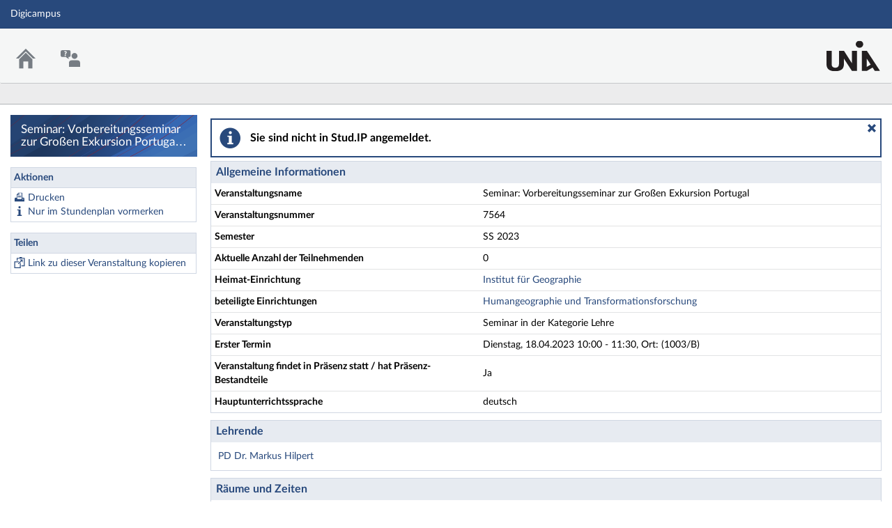

--- FILE ---
content_type: text/html;charset=utf-8
request_url: https://digicampus.uni-augsburg.de/dispatch.php/course/details/?sem_id=2105c00b1a1c4a6fb77aec2e40b6eda8
body_size: 6487
content:
<!DOCTYPE html>
<html class="no-js" lang="de-DE">
<head>
    <meta charset="utf-8">
    <title data-original="Seminar: Vorbereitungsseminar zur Großen Exkursion Portugal - Details">
        Seminar: Vorbereitungsseminar zur Großen Exkursion Portugal - Details - Digicampus    </title>
    <script>
        CKEDITOR_BASEPATH = "https://digicampus.uni-augsburg.de/assets/javascripts/ckeditor/";
        String.locale = "de-DE";

        document.querySelector('html').classList.replace('no-js', 'js');

        window.STUDIP = {
            ABSOLUTE_URI_STUDIP: "https://digicampus.uni-augsburg.de/",
            ASSETS_URL: "https://digicampus.uni-augsburg.de/assets/",
            CSRF_TOKEN: {
                name: 'security_token',
                value: 'xK57DvzWpvwpgbN/Y8iRQjmKmNqqwgxPmkEut7/m9Tk='
            },
            INSTALLED_LANGUAGES: {"de_DE":{"path":"de","picture":"lang_de.gif","name":"Deutsch","selected":true},"en_GB":{"path":"en","picture":"lang_en.gif","name":"English","selected":false}},
            CONTENT_LANGUAGES: ["de_DE"],
            STUDIP_SHORT_NAME: "Digicampus",
            URLHelper: {
                base_url: "https://digicampus.uni-augsburg.de/",
                parameters: {}            },
            USER_ID: "nobody",
            jsupdate_enable: false,
            wysiwyg_enabled: true,
            server_timestamp: 1769543591,
            config: {"ACTIONMENU_THRESHOLD":1,"ENTRIES_PER_PAGE":20,"OPENGRAPH_ENABLE":true},
        }
    </script>

    <link rel="apple-touch-icon" sizes="180x180" href="https://digicampus.uni-augsburg.de/assets/images/apple-touch-icon.png">
<link rel="icon" type="image/svg+xml" href="https://digicampus.uni-augsburg.de/assets/images/favicon.svg">
<link rel="icon" type="image/png" sizes="64x64" href="https://digicampus.uni-augsburg.de/assets/images/favicon-64x64.png">
<link rel="icon" type="image/png" sizes="32x32" href="https://digicampus.uni-augsburg.de/assets/images/favicon-32x32.png">
<link rel="icon" type="image/png" sizes="16x16" href="https://digicampus.uni-augsburg.de/assets/images/favicon-16x16.png">
<link rel="manifest" href="https://digicampus.uni-augsburg.de/assets/images/manifest.json">
<link rel="mask-icon" href="https://digicampus.uni-augsburg.de/assets/images/safari-pinned-tab.svg">
<link rel="preload" href="https://digicampus.uni-augsburg.de/assets/fonts/LatoLatin/LatoLatin-Regular.woff2" as="font" type="font/woff2" crossorigin="anonymous">
<link rel="preload" href="https://digicampus.uni-augsburg.de/assets/fonts/LatoLatin/LatoLatin-Bold.woff2" as="font" type="font/woff2" crossorigin="anonymous">
<meta name="TileColor" content="#2b5797">
<meta name="TileImage" content="https://digicampus.uni-augsburg.de/assets/images/mstile-144x144.png">
<meta name="msapplication-config" content="https://digicampus.uni-augsburg.de/assets/images/browserconfig.xml">
<meta name="theme-color" content="#ffffff">
<meta name="viewport" content="width=device-width, initial-scale=1.0">
<link rel="help" href="https://hilfe.studip.de/help/5/de/Basis.VerschiedenesFormat" class="text-format" title="Hilfe zur Textformatierung">
<link media="screen" rel="stylesheet" href="https://digicampus.uni-augsburg.de/assets/stylesheets/studip-base.css?v=5.4.5">
<script src="https://digicampus.uni-augsburg.de/assets/javascripts/studip-base.js?v=5.4.5">
</script>
<link media="print" rel="stylesheet" href="https://digicampus.uni-augsburg.de/assets/stylesheets/print.css?v=5.4.5">
<script src="https://digicampus.uni-augsburg.de/assets/javascripts/studip-wysiwyg.js?v=5.4.5">
</script>
<link rel="stylesheet" href="https://digicampus.uni-augsburg.de/plugins_packages/uaux/MultiAccountPlugin/assets/style.css">
<link rel="stylesheet" href="https://digicampus.uni-augsburg.de/assets.php/css/66a6bf37c24eaefdc67631a89564076d" type="text/css">
<link rel="stylesheet" href="https://digicampus.uni-augsburg.de/assets.php/css/a3ec147ad2763537b3f55310c5ad7d43" type="text/css">
<style>
.cw-blockadder-item.cw-blockadder-item-plugin-opencast-video {
            background-image:url(https://digicampus.uni-augsburg.de/plugins_packages/elan-ev/OpencastV3/assets/images/opencast-courseware.svg) !important;
        }</style>
<script src="https://digicampus.uni-augsburg.de/plugins_packages/elan-ev/OpencastV3/static_cw/register.js">
</script>
<script src="https://digicampus.uni-augsburg.de/assets/javascripts/studip-admission.js">
</script>

    <script>
    window.STUDIP.editor_enabled = true;

    setTimeout(() => {
        // This needs to be put in a timeout since otherwise it will not match
        if (STUDIP.Responsive.isResponsive()) {
            document.querySelector('html').classList.add('responsive-display');
        }
    }, 0);
</script>
</head>

<body id="course-details-index" >
    <nav id="skip_link_navigation" aria-busy="true"></nav>
    
    <!-- Begin main site header -->
<header id="main-header">

    <!-- Top bar with site title, quick search and avatar menu -->
    <div id="top-bar" role="banner">
        <div id="responsive-menu">
                        <responsive-navigation :me="{&quot;username&quot;:&quot;nobody&quot;}"
                                   context=""
                                   :navigation="{&quot;activated&quot;:[],&quot;navigation&quot;:{&quot;start&quot;:{&quot;icon&quot;:&quot;images\/icons\/white\/home.svg&quot;,&quot;title&quot;:&quot;Start&quot;,&quot;url&quot;:&quot;https:\/\/digicampus.uni-augsburg.de\/index.php&quot;,&quot;parent&quot;:&quot;\/&quot;,&quot;path&quot;:&quot;start&quot;,&quot;visible&quot;:true,&quot;active&quot;:null},&quot;links&quot;:{&quot;icon&quot;:false,&quot;title&quot;:&quot;Links&quot;,&quot;url&quot;:&quot;https:\/\/digicampus.uni-augsburg.de\/&quot;,&quot;parent&quot;:&quot;\/&quot;,&quot;path&quot;:&quot;links&quot;,&quot;visible&quot;:false,&quot;active&quot;:false},&quot;footer&quot;:{&quot;icon&quot;:&quot;images\/icons\/white\/info.svg&quot;,&quot;title&quot;:&quot;Impressum &amp; Information&quot;,&quot;url&quot;:&quot;https:\/\/www.uni-augsburg.de\/de\/impressum\/&quot;,&quot;parent&quot;:&quot;\/&quot;,&quot;path&quot;:&quot;footer&quot;,&quot;visible&quot;:true,&quot;active&quot;:false,&quot;children&quot;:{&quot;footer\/siteinfo&quot;:{&quot;title&quot;:&quot;Impressum&quot;,&quot;url&quot;:&quot;https:\/\/www.uni-augsburg.de\/de\/impressum\/&quot;,&quot;parent&quot;:&quot;footer&quot;,&quot;path&quot;:&quot;footer\/siteinfo&quot;,&quot;visible&quot;:true,&quot;active&quot;:false},&quot;footer\/studip&quot;:{&quot;title&quot;:&quot;Stud.IP&quot;,&quot;url&quot;:&quot;http:\/\/www.studip.de\/&quot;,&quot;parent&quot;:&quot;footer&quot;,&quot;path&quot;:&quot;footer\/studip&quot;,&quot;visible&quot;:true,&quot;active&quot;:false},&quot;footer\/privacy&quot;:{&quot;title&quot;:&quot;Datenschutzerkl\u00e4rung&quot;,&quot;url&quot;:&quot;https:\/\/collab.dvb.bayern\/x\/MKiTG&quot;,&quot;parent&quot;:&quot;footer&quot;,&quot;path&quot;:&quot;footer\/privacy&quot;,&quot;visible&quot;:true,&quot;active&quot;:false},&quot;footer\/a11ydisclaimer&quot;:{&quot;title&quot;:&quot;Barrierefreiheitserkl\u00e4rung&quot;,&quot;url&quot;:&quot;https:\/\/digicampus.uni-augsburg.de\/dispatch.php\/siteinfo\/show\/1\/9?cancel_login=1&quot;,&quot;parent&quot;:&quot;footer&quot;,&quot;path&quot;:&quot;footer\/a11ydisclaimer&quot;,&quot;visible&quot;:true,&quot;active&quot;:false}}},&quot;login&quot;:{&quot;icon&quot;:false,&quot;title&quot;:&quot;Login&quot;,&quot;url&quot;:&quot;https:\/\/digicampus.uni-augsburg.de\/Shibboleth.sso\/Login?target=https%3A%2F%2Fdigicampus.uni-augsburg.de%2Fdispatch.php%2Fcourse%2Fdetails%2F%3Fsem_id%3D2105c00b1a1c4a6fb77aec2e40b6eda8%26sso%3Dshibboleth%26cancel_login%3D1%26again%3Dyes&amp;entityID=https%3A%2F%2Fidp.rz.uni-augsburg.de%2Fsimplesaml%2Fsaml2%2Fidp%2Fmetadata.php&quot;,&quot;parent&quot;:&quot;\/&quot;,&quot;path&quot;:&quot;login&quot;,&quot;visible&quot;:false,&quot;active&quot;:false,&quot;children&quot;:{&quot;login\/login_shibboleth_aux&quot;:{&quot;title&quot;:&quot;Login&quot;,&quot;url&quot;:&quot;https:\/\/digicampus.uni-augsburg.de\/Shibboleth.sso\/Login?target=https%3A%2F%2Fdigicampus.uni-augsburg.de%2Fdispatch.php%2Fcourse%2Fdetails%2F%3Fsem_id%3D2105c00b1a1c4a6fb77aec2e40b6eda8%26sso%3Dshibboleth%26cancel_login%3D1%26again%3Dyes&amp;entityID=https%3A%2F%2Fidp.rz.uni-augsburg.de%2Fsimplesaml%2Fsaml2%2Fidp%2Fmetadata.php&quot;,&quot;parent&quot;:&quot;login&quot;,&quot;path&quot;:&quot;login\/login_shibboleth_aux&quot;,&quot;visible&quot;:true,&quot;active&quot;:false},&quot;login\/help&quot;:{&quot;title&quot;:&quot;Hilfe&quot;,&quot;url&quot;:&quot;https:\/\/hilfe.studip.de\/help\/5\/de\/Basis.Allgemeines&quot;,&quot;parent&quot;:&quot;login&quot;,&quot;path&quot;:&quot;login\/help&quot;,&quot;visible&quot;:true,&quot;active&quot;:false},&quot;login\/login_shibboleth_external&quot;:{&quot;title&quot;:&quot;Externer Login&quot;,&quot;url&quot;:&quot;https:\/\/digicampus.uni-augsburg.de\/Shibboleth.sso\/Login?target=https%3A%2F%2Fdigicampus.uni-augsburg.de%2Fdispatch.php%2Fcourse%2Fdetails%2F%3Fsem_id%3D2105c00b1a1c4a6fb77aec2e40b6eda8%26sso%3Dshibboleth%26cancel_login%3D1%26again%3Dyes&quot;,&quot;parent&quot;:&quot;login&quot;,&quot;path&quot;:&quot;login\/login_shibboleth_external&quot;,&quot;visible&quot;:true,&quot;active&quot;:false},&quot;login\/vhb_link&quot;:{&quot;title&quot;:&quot;VHB&quot;,&quot;url&quot;:&quot;https:\/\/kurse.vhb.org\/VHBPORTAL\/kursprogramm\/kursprogramm.jsp&quot;,&quot;parent&quot;:&quot;login&quot;,&quot;path&quot;:&quot;login\/vhb_link&quot;,&quot;visible&quot;:true,&quot;active&quot;:false}}},&quot;support&quot;:{&quot;icon&quot;:&quot;images\/icons\/white\/support.svg&quot;,&quot;title&quot;:&quot;Support&quot;,&quot;url&quot;:&quot;https:\/\/digicampus.uni-augsburg.de\/plugins.php\/support\/contact&quot;,&quot;parent&quot;:&quot;\/&quot;,&quot;path&quot;:&quot;support&quot;,&quot;visible&quot;:true,&quot;active&quot;:false,&quot;children&quot;:{&quot;support\/contact&quot;:{&quot;title&quot;:&quot;Kontakt&quot;,&quot;url&quot;:&quot;https:\/\/digicampus.uni-augsburg.de\/plugins.php\/support\/contact&quot;,&quot;parent&quot;:&quot;support&quot;,&quot;path&quot;:&quot;support\/contact&quot;,&quot;visible&quot;:true,&quot;active&quot;:false}}}},&quot;hash&quot;:&quot;7e5db915f53d4fe6cd59432b636d7c00&quot;}"
            ></responsive-navigation>
        </div>
        <div id="site-title">
            Digicampus        </div>

        <!-- Dynamische Links ohne Icons -->
        <div id="header-links">
            <ul>

                                        
            
            
                <li id="responsive-toggle-fullscreen">
                    <button class="styleless" id="fullscreen-off"
                            title="Kompakte Navigation ausschalten">
                        <img width="24" height="24" src="https://digicampus.uni-augsburg.de/assets/images/icons/white/screen-standard.svg" alt="" class="icon-role-info_alt icon-shape-screen-standard">                    </button>
                </li>
                <li id="responsive-toggle-focusmode">
                    <button class="styleless consuming_mode_trigger" id="focusmode-on"
                            title="Vollbild aktivieren">
                        <img width="24" height="24" src="https://digicampus.uni-augsburg.de/assets/images/icons/white/screen-full.svg" alt="" class="icon-role-info_alt icon-shape-screen-full">                    </button>
                </li>
            </ul>
        </div>
    </div>
    <!-- End top bar -->

    <!-- Main navigation and right-hand logo -->
    <nav id="navigation-level-1" aria-label="Hauptnavigation">
                                    <ul id="navigation-level-1-items" >
                    
<li id="nav_start">
    <a href="https://digicampus.uni-augsburg.de/index.php" title="Zur Startseite">
        <img class="headericon original icon-role-navigation icon-shape-home" width="16" height="16" src="https://digicampus.uni-augsburg.de/assets/images/icons/blue/home.svg" alt="">        <div class="navtitle">Start</div>
    </a>
</li>
                    
<li id="nav_support">
    <a href="https://digicampus.uni-augsburg.de/plugins.php/support/contact" >
        <img class="headericon original icon-role-clickable icon-shape-support" width="16" height="16" src="https://digicampus.uni-augsburg.de/assets/images/icons/blue/support.svg" alt="">        <div class="navtitle">Support</div>
    </a>
</li>
                    <li class="overflow">
                <input type="checkbox" id="header-sink">
                <label for="header-sink">
                    <a class="canvasready" href="#">
                        <img class="headericon original icon-role-navigation icon-shape-action" title="" alt="" width="28" height="28" src="https://digicampus.uni-augsburg.de/assets/images/icons/blue/action.svg">                        <div class="navtitle">
                            Mehr&hellip;
                        </div>
                    </a>
                </label>

                <ul>
                                </ul>
            </li>
        </ul>

        <!-- Stud.IP Logo -->
        <a class="studip-logo" id="top-logo" href="https://digicampus.uni-augsburg.de/" title="Startpage" target="_blank" rel="noopener noreferrer">
            Stud.IP Homepage
        </a>
    </nav>
    <!-- End main navigation -->

    
    <div id="current-page-structure" class="contextless">

        
                                
            <nav id="navigation-level-2" aria-label="Zweite Navigationsebene">

                                                        <div class="tabs_wrapper">
    <ul id="tabs">
            </ul>
        </div>
                            </nav>
        
                <div id="page-title-container" class="hidden-medium-up">
            <div id="page-title">
                                    Seminar: Vorbereitungsseminar zur Großen Exkursion Portugal - Details                                            </div>
        </div>
    </div>

    <div id="responsive-contentbar-container"></div>

<!-- End main site header -->
</header>
            <!-- Start sidebar -->
<aside id="sidebar" aria-label="Seitenleiste">
    <div class="sidebar-image ">
            <div class="sidebar-title">
            Seminar: Vorbereitungsseminar zur Großen Exkursion Portugal - Details        </div>
    </div>

            <div id="sidebar-actions" class="sidebar-widget">
    <div class="sidebar-widget-header">
        Aktionen    </div>
    <div class="sidebar-widget-content">
        <form method="post">
    <input type="hidden" name="security_token" value="xK57DvzWpvwpgbN/Y8iRQjmKmNqqwgxPmkEut7/m9Tk=">    <ul class="widget-list widget-links" aria-label="Aktionen">
                            <li id="link-3e1e7bd45334387df249a452ddffa644"
            style="background-image:url(https://digicampus.uni-augsburg.de/assets/images/icons/blue/print.svg);background-size:16px 16px;"            >
            <a class="print_action" target="_blank" href="https://digicampus.uni-augsburg.de/dispatch.php/course/details/index/2105c00b1a1c4a6fb77aec2e40b6eda8">Drucken</a>        </li>
                            <li id="link-25edc49846754cccc2a2dcea957cfbcc"
            style="background-image:url(https://digicampus.uni-augsburg.de/assets/images/icons/blue/info.svg);background-size:16px 16px;"            >
            <a href="https://digicampus.uni-augsburg.de/dispatch.php/calendar/schedule/addvirtual/2105c00b1a1c4a6fb77aec2e40b6eda8">Nur im Stundenplan vormerken</a>        </li>
        </ul>
</form>
    </div>
</div>
            <div class="sidebar-widget">
    <div class="sidebar-widget-header">
        Teilen    </div>
    <div class="sidebar-widget-content">
        <form method="post">
    <input type="hidden" name="security_token" value="xK57DvzWpvwpgbN/Y8iRQjmKmNqqwgxPmkEut7/m9Tk=">    <ul class="widget-list widget-links" aria-label="Teilen">
                            <li id="link-f7fe015899a8fa9a8e7b461e2767f321"
            style="background-image:url(https://digicampus.uni-augsburg.de/assets/images/icons/blue/clipboard.svg);background-size:16px 16px;"            >
            <a class="copyable-link" href="https://digicampus.uni-augsburg.de/dispatch.php/course/details?sem_id=2105c00b1a1c4a6fb77aec2e40b6eda8&amp;again=yes">Link zu dieser Veranstaltung kopieren</a>        </li>
        </ul>
</form>
    </div>
</div>
    </aside>
<!-- End sidebar -->
    
    <!-- Start main page content -->
    <main id="content-wrapper">
                <div id="content">
            <h1 class="sr-only">Seminar: Vorbereitungsseminar zur Großen Exkursion Portugal - Details</h1>
                        <div role="region" aria-label="Hinweis" aria-describedby="messagebox-0" class="messagebox messagebox_info ">
    <div class="messagebox_buttons">
                <a class="close" role="button" href="#" title="Nachrichtenbox schließen">
            <span>Nachrichtenbox schließen</span>
        </a>
        </div>
    <div role="status" id="messagebox-0">
    Sie sind nicht in Stud.IP angemeldet.        </div>
</div>
            <style>
    /* This should be done by an own class (maybe not table? maybe dd?) */
    #tablefix {
        padding: 0;
    }
    #tablefix > header {
        margin: 0px;
    }
    #tablefix table {
        margin-bottom: 0;
        border-bottom: 0;
    }
    #tablefix table tbody tr:last-child td {
        border-bottom: 0;
    }
</style>

<article class="studip" id="tablefix">
    <header>
        <h1>Allgemeine Informationen</h1>
    </header>
    <table class="default">
        <colgroup>
            <col style="width: 40%">
            <col style="width: 60%">
        </colgroup>
        <tbody>
            <tr>
                <td><strong>Veranstaltungsname</strong></td>
                <td>Seminar: Vorbereitungsseminar zur Großen Exkursion Portugal</td>
            </tr>
                            <tr>
                <td><strong>Veranstaltungsnummer</strong></td>
                <td>7564</td>
            </tr>
                            <tr>
                <td>
                    <strong>Semester</strong>
                </td>
                <td>
                    SS 2023                </td>
            </tr>
                    <tr>
                <td>
                    <strong>Aktuelle Anzahl der Teilnehmenden</strong>
                </td>
                <td>0</td>
            </tr>
                            <tr>
                <td><strong>Heimat-Einrichtung</strong></td>
                <td>
                    <a href="https://digicampus.uni-augsburg.de/dispatch.php/institute/overview?auswahl=a5d7e0045cda8d360f8a26a1739a0f43">
                        Institut für Geographie                    </a>
                </td>
            </tr>
                    <tr>
                <td>
                    <strong>beteiligte Einrichtungen</strong>
                </td>
                <td>
                    <a href="https://digicampus.uni-augsburg.de/dispatch.php/institute/overview?auswahl=91cac9a1afc74ba1e10faa9ef7c0dc0e">Humangeographie und Transformationsforschung</a>                </td>
            </tr>
                <tr>
            <td><strong>Veranstaltungstyp</strong></td>
            <td>
                Seminar in der Kategorie Lehre            </td>
        </tr>
    
                                                                <tr>
                    <td><strong>Erster Termin</strong></td>
                    <td>Dienstag, 18.04.2023 10:00 - 11:30, Ort: (1003/B)</td>
                </tr>
                                                                                                <tr>
                    <td><strong>Veranstaltung findet in Präsenz statt / hat Präsenz-Bestandteile</strong></td>
                    <td>
                        Ja                    </td>
                </tr>
                                                                    <tr>
                    <td><strong>Hauptunterrichtssprache</strong></td>
                    <td>
                        deutsch                    </td>
                </tr>
                                                                                                                                                </tbody>
    </table>
</article>

    <article class="studip">
        <header>
            <h1>Lehrende</h1>
        </header>
        <section>
            <ul class="list-csv">
                            <li>
                    <a href="https://digicampus.uni-augsburg.de/dispatch.php/profile?username=hilperma_dozent">
                        PD Dr. Markus Hilpert                    </a>
                </li>
                        </ul>
         </section>
    </article>




<article class="studip">
    <header>
        <h1>Räume und Zeiten</h1>
    </header>
    <section>
        <dl>
                    <dt>(1003/B)</dt>
                            <dd>
                    Dienstag: 10:00 - 11:30, wöchentlich (13x)                </dd>
                        </dl>    </section>
</article>


    <article class="studip">
        <header>
            <h1>Studienbereiche</h1>
        </header>
        <section>
            <ul class="list-unstyled">
                                    <li>
                        <a href="https://digicampus.uni-augsburg.de/show_bereich.php?level=sbb&amp;id=de6e9fd0c6e2f37bfde43c687cae5060">
                            Fakultät für Angewandte Informatik &gt; Geographie/Erdkunde                        </a>
                    </li>
                            </ul>
        </section>
    </article>


    <article class="studip">
        <header>
            <h1>Modulzuordnungen</h1>
        </header>
        <section>
            <ul class="list-unstyled">
                                <li>
                    <a data-dialog href="https://digicampus.uni-augsburg.de/dispatch.php/search/module/overview/6bb0644a55ab1f5c2d40dc6bc7b0de9a/f22aaf541006fd987b4e09b721d8ef0b">
                        Geographie Lehramt Geographie Gymnasium LPO2012, 3. Version gültig ab WS 2022/23 &gt; Fachwissenschaft Geographie im Lehramt an Gymnasien: Modulgruppe B (Aufbaumodule) &gt; GEO-3087 (=Gy-Geo-15-EX2) - Exkursionsmodul Geographie &gt; Vorbereitungsseminar zur Großen Exkursion                    </a>
                </li>
                                <li>
                    <a data-dialog href="https://digicampus.uni-augsburg.de/dispatch.php/search/module/overview/6bb0644a55ab1f5c2d40dc6bc7b0de9a/f22aaf541006fd987b4e09b721d8ef0b">
                        Lehramtsbezogener Bachelorstudiengang Mittelschule Lehramtsbezogener Bachelorstudiengang Mittelschule (PO 2019), 3. Version (WS 2022/23 - SS 2023) &gt; 558 Fach 1: Fachdidaktik Geographie (Lehramtsbezogener Bachelorstudiengang Mittelschule) &gt; GEO-3087 - Exkursionsmodul Geographie &gt; Vorbereitungsseminar zur Großen Exkursion                    </a>
                </li>
                                <li>
                    <a data-dialog href="https://digicampus.uni-augsburg.de/dispatch.php/search/module/overview/6bb0644a55ab1f5c2d40dc6bc7b0de9a/f22aaf541006fd987b4e09b721d8ef0b">
                        Lehramtsbezogener Bachelorstudiengang Grundschule Lehramtsbezogener Bachelorstudiengang Grundschule (PO 2019), 3. Version (WS 2022/23 - SS 2023) &gt; 528 Fach 2: Geographie (Lehramtsbezogener Bachelorstudiengang Grundschule) &gt; GEO-3087 - Exkursionsmodul Geographie &gt; Vorbereitungsseminar zur Großen Exkursion                    </a>
                </li>
                                <li>
                    <a data-dialog href="https://digicampus.uni-augsburg.de/dispatch.php/search/module/overview/6bb0644a55ab1f5c2d40dc6bc7b0de9a/f22aaf541006fd987b4e09b721d8ef0b">
                        Didaktik einer Fächergruppe der Mittelschule: Mittelschulpädagogik und Didaktiken Didaktiken einer Fächergruppe der Hauptschule LPO UA 2008, 4. Version (WS 2022/23 - WS 2024/25) &gt; 052 Didaktikfach Geographie im Lehramt an Hauptschulen &gt; GEO-3087 (=HsGeo-12-DF) - Exkursionsmodul Geographie &gt; Vorbereitungsseminar zur Großen Exkursion                    </a>
                </li>
                                <li>
                    <a data-dialog href="https://digicampus.uni-augsburg.de/dispatch.php/search/module/overview/6bb0644a55ab1f5c2d40dc6bc7b0de9a/f22aaf541006fd987b4e09b721d8ef0b">
                        Didaktik einer Fächergruppe der Mittelschule: Mittelschulpädagogik und Didaktiken Didaktiken einer Fächergruppe der Mittelschule LPO UA 2012, 4. Version (WS 2022/23 - SS 2023) &gt; 072 Didaktikfach Geographie im Lehramt an Mittelschulen &gt; GEO-3087 (=HsDFGeo-12-DID3) - Exkursionsmodul Geographie &gt; Vorbereitungsseminar zur Großen Exkursion                    </a>
                </li>
                                <li>
                    <a data-dialog href="https://digicampus.uni-augsburg.de/dispatch.php/search/module/overview/6bb0644a55ab1f5c2d40dc6bc7b0de9a/f22aaf541006fd987b4e09b721d8ef0b">
                        Geographie Lehramt Geographie Grund- und Mittelschule LPO2012, 3. Version gültig ab WS 2022/23 &gt; Fachwissenschaft Geographie im Lehramt an Grund- und Mittelschulen: Modulgruppe B (Aufbaumodule) &gt; GEO-3087 (=GsHsGeo-16-EX2) - Exkursionsmodul Geographie &gt; Vorbereitungsseminar zur Großen Exkursion                    </a>
                </li>
                                <li>
                    <a data-dialog href="https://digicampus.uni-augsburg.de/dispatch.php/search/module/overview/6bb0644a55ab1f5c2d40dc6bc7b0de9a/f22aaf541006fd987b4e09b721d8ef0b">
                        Geographie Lehramt Geographie Realschule LPO2012, 3. Version gültig ab WS 2022/23 &gt; Fachwissenschaft Geographie im Lehramt an Realschulen: Modulgruppe B (Aufbaumodule) &gt; GEO-3087 (=RsGeo-16-EX2) - Exkursionsmodul Geographie &gt; Vorbereitungsseminar zur Großen Exkursion                    </a>
                </li>
                                <li>
                    <a data-dialog href="https://digicampus.uni-augsburg.de/dispatch.php/search/module/overview/6bb0644a55ab1f5c2d40dc6bc7b0de9a/f22aaf541006fd987b4e09b721d8ef0b">
                        Lehramtsbezogener Bachelorstudiengang Mittelschule Lehramtsbezogener Bachelorstudiengang Mittelschule (PO 2019), 3. Version (WS 2022/23 - SS 2023) &gt; 578 Fach 2: Geographie (Lehramtsbezogener Bachelorstudiengang Mittelschule) &gt; GEO-3087 - Exkursionsmodul Geographie &gt; Vorbereitungsseminar zur Großen Exkursion                    </a>
                </li>
                                <li>
                    <a data-dialog href="https://digicampus.uni-augsburg.de/dispatch.php/search/module/overview/bf595b4f88bb0200baa757a528184fbc/f22aaf541006fd987b4e09b721d8ef0b">
                        Geographie Bachelor Geographie PO2013, 10. Version gültig ab WS 2022/23 &gt; BScGeo_4_Regionale Geographie &gt; GEO-2029 (=BScGeo_EX) - Exkursionen (BScGeo - 9LP) &gt; Vorbereitungsseminar zur Großen Exkursion                    </a>
                </li>
                            </ul>
        </section>
    </article>


    <article class="studip">
        <header>
            <h1>Anmelderegeln</h1>
        </header>
        <section>
            <div>
                Diese Veranstaltung gehört zum Anmeldeset "Anmeldung gesperrt (global)".            </div>
            <div id="courseset_3b8ea79205d03d52525546682cb26690">
                <i>Folgende Regeln gelten für die Anmeldung:</i>
<ul>
    <li>
        Die Anmeldung ist gesperrt.    </li>
</ul>
            </div>
        </section>
    </article>





    <footer data-dialog-button>
            <a href="https://digicampus.uni-augsburg.de/dispatch.php/calendar/schedule/addvirtual/2105c00b1a1c4a6fb77aec2e40b6eda8" class="button">Nur im Stundenplan vormerken</a>            </footer>
        </div>
    </main>
    <!-- End main content -->

    <a id="scroll-to-top" class="hide" tabindex="0" title="Zurück zum Seitenanfang">
        <img class="icon-role-info_alt icon-shape-arr_1up" width="24" height="24" src="https://digicampus.uni-augsburg.de/assets/images/icons/white/arr_1up.svg" alt="">    </a>

    <!-- Beginn Footer -->
<footer id="main-footer" aria-label="Fußzeile">

    <nav id="main-footer-navigation" aria-label="Fußzeilennavigation">
        <ul>
                                    <li>
                <a
                                    href="https://www.uni-augsburg.de/de/impressum/" target="_blank" rel="noopener noreferrer"
                                                    >Impressum</a>
                </li>
                                                <li>
                <a
                                    href="http://www.studip.de/" target="_blank" rel="noopener noreferrer"
                                                    >Stud.IP</a>
                </li>
                                                <li>
                <a
                                    href="https://collab.dvb.bayern/x/MKiTG" target="_blank" rel="noopener noreferrer"
                                                    >Datenschutzerklärung</a>
                </li>
                                                <li>
                <a
                                    href="https://digicampus.uni-augsburg.de/dispatch.php/siteinfo/show/1/9?cancel_login=1"
                                                    >Barrierefreiheitserklärung</a>
                </li>
                            </ul>
    </nav>
</footer>
<!-- Ende Footer -->        <ul id="skiplink_list">
            <li>
                    <button class="skiplink" role="link" onclick="STUDIP.SkipLinks.setActiveTarget('#navigation-level-1');"
                    data-in-fullscreen="">
                Hauptnavigation            </button>
                </li>
            <li>
                    <button class="skiplink" role="link" onclick="STUDIP.SkipLinks.setActiveTarget('#sidebar-actions');"
                    data-in-fullscreen="">
                Aktionen            </button>
                </li>
            <li>
                    <button class="skiplink" role="link" onclick="STUDIP.SkipLinks.setActiveTarget('#content');"
                    data-in-fullscreen="1">
                Hauptinhalt            </button>
                </li>
            <li>
                    <button class="skiplink" role="link" onclick="STUDIP.SkipLinks.setActiveTarget('#main-footer');"
                    data-in-fullscreen="">
                Fußzeile            </button>
                </li>
        </ul>
    <section class="sr-only" id="notes_for_screenreader" aria-live="polite"></section>
</body>
</html>


--- FILE ---
content_type: text/javascript
request_url: https://digicampus.uni-augsburg.de/plugins_packages/elan-ev/OpencastV3/static_cw/register.js
body_size: 38988
content:
/*! For license information please see register.js.LICENSE.txt */
!function(t,e){"object"==typeof exports&&"object"==typeof module?module.exports=e():"function"==typeof define&&define.amd?define("courseware-plugin-opencast-video",[],e):"object"==typeof exports?exports["courseware-plugin-opencast-video"]=e():t["courseware-plugin-opencast-video"]=e()}(self,(function(){return function(){"use strict";var t={d:function(e,n){for(var r in n)t.o(n,r)&&!t.o(e,r)&&Object.defineProperty(e,r,{enumerable:!0,get:n[r]})}};t.g=function(){if("object"==typeof globalThis)return globalThis;try{return this||new Function("return this")()}catch(t){if("object"==typeof window)return window}}(),t.o=function(t,e){return Object.prototype.hasOwnProperty.call(t,e)},t.r=function(t){"undefined"!=typeof Symbol&&Symbol.toStringTag&&Object.defineProperty(t,Symbol.toStringTag,{value:"Module"}),Object.defineProperty(t,"__esModule",{value:!0})};var e={};t.r(e),t.d(e,{default:function(){return Oo}});var n={};t.r(n),t.d(n,{hasBrowserEnv:function(){return lt},hasStandardBrowserEnv:function(){return ht},hasStandardBrowserWebWorkerEnv:function(){return ft},navigator:function(){return dt},origin:function(){return pt}});var r=function(){var t=this,e=t.$createElement,n=t._self._c||e;return n("div",{staticClass:"cw-block cw-block-test"},[n(t.containerComponents.CoursewareDefaultBlock,{tag:"component",attrs:{block:t.block,canEdit:t.canEdit,isTeacher:t.isTeacher,preview:!0},on:{storeEdit:t.storeBlock,closeEdit:t.initCurrentData},scopedSlots:t._u([{key:"content",fn:function(){return[n("div",[t.currentVideoId?t.currentEpisodeURL?n("iframe",{staticClass:"oc_cw_iframe",attrs:{src:t.currentEpisodeURL,allowfullscreen:""}}):n("span",{domProps:{textContent:t._s(t.$gettext("Dieses Video hat keinen Veröffentlichungs-URL-Link"))}}):n("span",{domProps:{textContent:t._s(t.$gettext("Es wurde bisher kein Video ausgewählt"))}}),t._v(" "),"intern"==t.currentVisible&&t.canEdit?n("div",{staticClass:"messagebox messagebox_warning cw-canvasblock-text-info"},[n("translate",[t._v("\n                        Dieses Video ist für die Teilnehmenden dieser Veranstaltung nicht sichtbar!\n                        Korrigieren Sie die Sichtbarkeitseinstellungen im Opencast-Reiter.\n                    ")])],1):t._e()])]},proxy:!0},t.canEdit?{key:"edit",fn:function(){return[n("form",{staticClass:"default",on:{submit:function(t){t.preventDefault()}}},[n("label",[n("translate",[t._v("Videos")])],1),t._v(" "),n("CoursewareSearchBar",{attrs:{currentCourseSelectable:t.isCourse,showCurrentCourse:t.showCurrentCourse},on:{doSearch:t.performSearch}}),t._v(" "),n("CoursewareVideoTable",{attrs:{videos:t.videos,selectedVideoId:t.currentVideoId,paging:t.paging,loadingVideos:t.loadingVideos,limit:t.limit,sorts:t.sorts,videoSort:t.sortObj,simple_config_list:t.simple_config_list,isLTIAuthenticated:t.isLTIAuthenticated},on:{doSelectVideo:t.performSelectVideo,doChangePage:t.performPageChange,doSort:t.performSort}})],1)]},proxy:!0}:null,{key:"info",fn:function(){return[n("translate",[t._v("Informationen zum Opencast-Block")])]},proxy:!0}],null,!0)})],1)};function i(t,e){return function(){return t.apply(e,arguments)}}r._withStripped=!0;const{toString:o}=Object.prototype,{getPrototypeOf:s}=Object,a=(c=Object.create(null),t=>{const e=o.call(t);return c[e]||(c[e]=e.slice(8,-1).toLowerCase())});var c;const u=t=>(t=t.toLowerCase(),e=>a(e)===t),l=t=>e=>typeof e===t,{isArray:d}=Array,h=l("undefined"),f=u("ArrayBuffer"),p=l("string"),g=l("function"),m=l("number"),v=t=>null!==t&&"object"==typeof t,b=t=>{if("object"!==a(t))return!1;const e=s(t);return!(null!==e&&e!==Object.prototype&&null!==Object.getPrototypeOf(e)||Symbol.toStringTag in t||Symbol.iterator in t)},w=u("Date"),y=u("File"),_=u("Blob"),S=u("FileList"),C=u("URLSearchParams"),[T,x,E,O]=["ReadableStream","Request","Response","Headers"].map(u);function P(t,e,{allOwnKeys:n=!1}={}){if(null==t)return;let r,i;if("object"!=typeof t&&(t=[t]),d(t))for(r=0,i=t.length;r<i;r++)e.call(null,t[r],r,t);else{const i=n?Object.getOwnPropertyNames(t):Object.keys(t),o=i.length;let s;for(r=0;r<o;r++)s=i[r],e.call(null,t[s],s,t)}}function k(t,e){e=e.toLowerCase();const n=Object.keys(t);let r,i=n.length;for(;i-- >0;)if(r=n[i],e===r.toLowerCase())return r;return null}const M="undefined"!=typeof globalThis?globalThis:"undefined"!=typeof self?self:"undefined"!=typeof window?window:global,R=t=>!h(t)&&t!==M,D=(A="undefined"!=typeof Uint8Array&&s(Uint8Array),t=>A&&t instanceof A);var A;const j=u("HTMLFormElement"),U=(({hasOwnProperty:t})=>(e,n)=>t.call(e,n))(Object.prototype),N=u("RegExp"),L=(t,e)=>{const n=Object.getOwnPropertyDescriptors(t),r={};P(n,((n,i)=>{let o;!1!==(o=e(n,i,t))&&(r[i]=o||n)})),Object.defineProperties(t,r)},I=u("AsyncFunction"),V=(B="function"==typeof setImmediate,W=g(M.postMessage),B?setImmediate:W?(F=`axios@${Math.random()}`,$=[],M.addEventListener("message",(({source:t,data:e})=>{t===M&&e===F&&$.length&&$.shift()()}),!1),t=>{$.push(t),M.postMessage(F,"*")}):t=>setTimeout(t));var B,W,F,$;const q="undefined"!=typeof queueMicrotask?queueMicrotask.bind(M):"undefined"!=typeof process&&process.nextTick||V;var z={isArray:d,isArrayBuffer:f,isBuffer:function(t){return null!==t&&!h(t)&&null!==t.constructor&&!h(t.constructor)&&g(t.constructor.isBuffer)&&t.constructor.isBuffer(t)},isFormData:t=>{let e;return t&&("function"==typeof FormData&&t instanceof FormData||g(t.append)&&("formdata"===(e=a(t))||"object"===e&&g(t.toString)&&"[object FormData]"===t.toString()))},isArrayBufferView:function(t){let e;return e="undefined"!=typeof ArrayBuffer&&ArrayBuffer.isView?ArrayBuffer.isView(t):t&&t.buffer&&f(t.buffer),e},isString:p,isNumber:m,isBoolean:t=>!0===t||!1===t,isObject:v,isPlainObject:b,isReadableStream:T,isRequest:x,isResponse:E,isHeaders:O,isUndefined:h,isDate:w,isFile:y,isBlob:_,isRegExp:N,isFunction:g,isStream:t=>v(t)&&g(t.pipe),isURLSearchParams:C,isTypedArray:D,isFileList:S,forEach:P,merge:function t(){const{caseless:e}=R(this)&&this||{},n={},r=(r,i)=>{const o=e&&k(n,i)||i;b(n[o])&&b(r)?n[o]=t(n[o],r):b(r)?n[o]=t({},r):d(r)?n[o]=r.slice():n[o]=r};for(let t=0,e=arguments.length;t<e;t++)arguments[t]&&P(arguments[t],r);return n},extend:(t,e,n,{allOwnKeys:r}={})=>(P(e,((e,r)=>{n&&g(e)?t[r]=i(e,n):t[r]=e}),{allOwnKeys:r}),t),trim:t=>t.trim?t.trim():t.replace(/^[\s\uFEFF\xA0]+|[\s\uFEFF\xA0]+$/g,""),stripBOM:t=>(65279===t.charCodeAt(0)&&(t=t.slice(1)),t),inherits:(t,e,n,r)=>{t.prototype=Object.create(e.prototype,r),t.prototype.constructor=t,Object.defineProperty(t,"super",{value:e.prototype}),n&&Object.assign(t.prototype,n)},toFlatObject:(t,e,n,r)=>{let i,o,a;const c={};if(e=e||{},null==t)return e;do{for(i=Object.getOwnPropertyNames(t),o=i.length;o-- >0;)a=i[o],r&&!r(a,t,e)||c[a]||(e[a]=t[a],c[a]=!0);t=!1!==n&&s(t)}while(t&&(!n||n(t,e))&&t!==Object.prototype);return e},kindOf:a,kindOfTest:u,endsWith:(t,e,n)=>{t=String(t),(void 0===n||n>t.length)&&(n=t.length),n-=e.length;const r=t.indexOf(e,n);return-1!==r&&r===n},toArray:t=>{if(!t)return null;if(d(t))return t;let e=t.length;if(!m(e))return null;const n=new Array(e);for(;e-- >0;)n[e]=t[e];return n},forEachEntry:(t,e)=>{const n=(t&&t[Symbol.iterator]).call(t);let r;for(;(r=n.next())&&!r.done;){const n=r.value;e.call(t,n[0],n[1])}},matchAll:(t,e)=>{let n;const r=[];for(;null!==(n=t.exec(e));)r.push(n);return r},isHTMLForm:j,hasOwnProperty:U,hasOwnProp:U,reduceDescriptors:L,freezeMethods:t=>{L(t,((e,n)=>{if(g(t)&&-1!==["arguments","caller","callee"].indexOf(n))return!1;const r=t[n];g(r)&&(e.enumerable=!1,"writable"in e?e.writable=!1:e.set||(e.set=()=>{throw Error("Can not rewrite read-only method '"+n+"'")}))}))},toObjectSet:(t,e)=>{const n={},r=t=>{t.forEach((t=>{n[t]=!0}))};return d(t)?r(t):r(String(t).split(e)),n},toCamelCase:t=>t.toLowerCase().replace(/[-_\s]([a-z\d])(\w*)/g,(function(t,e,n){return e.toUpperCase()+n})),noop:()=>{},toFiniteNumber:(t,e)=>null!=t&&Number.isFinite(t=+t)?t:e,findKey:k,global:M,isContextDefined:R,isSpecCompliantForm:function(t){return!!(t&&g(t.append)&&"FormData"===t[Symbol.toStringTag]&&t[Symbol.iterator])},toJSONObject:t=>{const e=new Array(10),n=(t,r)=>{if(v(t)){if(e.indexOf(t)>=0)return;if(!("toJSON"in t)){e[r]=t;const i=d(t)?[]:{};return P(t,((t,e)=>{const o=n(t,r+1);!h(o)&&(i[e]=o)})),e[r]=void 0,i}}return t};return n(t,0)},isAsyncFn:I,isThenable:t=>t&&(v(t)||g(t))&&g(t.then)&&g(t.catch),setImmediate:V,asap:q};function H(t,e,n,r,i){Error.call(this),Error.captureStackTrace?Error.captureStackTrace(this,this.constructor):this.stack=(new Error).stack,this.message=t,this.name="AxiosError",e&&(this.code=e),n&&(this.config=n),r&&(this.request=r),i&&(this.response=i,this.status=i.status?i.status:null)}z.inherits(H,Error,{toJSON:function(){return{message:this.message,name:this.name,description:this.description,number:this.number,fileName:this.fileName,lineNumber:this.lineNumber,columnNumber:this.columnNumber,stack:this.stack,config:z.toJSONObject(this.config),code:this.code,status:this.status}}});const J=H.prototype,Y={};["ERR_BAD_OPTION_VALUE","ERR_BAD_OPTION","ECONNABORTED","ETIMEDOUT","ERR_NETWORK","ERR_FR_TOO_MANY_REDIRECTS","ERR_DEPRECATED","ERR_BAD_RESPONSE","ERR_BAD_REQUEST","ERR_CANCELED","ERR_NOT_SUPPORT","ERR_INVALID_URL"].forEach((t=>{Y[t]={value:t}})),Object.defineProperties(H,Y),Object.defineProperty(J,"isAxiosError",{value:!0}),H.from=(t,e,n,r,i,o)=>{const s=Object.create(J);return z.toFlatObject(t,s,(function(t){return t!==Error.prototype}),(t=>"isAxiosError"!==t)),H.call(s,t.message,e,n,r,i),s.cause=t,s.name=t.name,o&&Object.assign(s,o),s};var G=H;function Q(t){return z.isPlainObject(t)||z.isArray(t)}function X(t){return z.endsWith(t,"[]")?t.slice(0,-2):t}function K(t,e,n){return t?t.concat(e).map((function(t,e){return t=X(t),!n&&e?"["+t+"]":t})).join(n?".":""):e}const Z=z.toFlatObject(z,{},null,(function(t){return/^is[A-Z]/.test(t)}));var tt=function(t,e,n){if(!z.isObject(t))throw new TypeError("target must be an object");e=e||new FormData;const r=(n=z.toFlatObject(n,{metaTokens:!0,dots:!1,indexes:!1},!1,(function(t,e){return!z.isUndefined(e[t])}))).metaTokens,i=n.visitor||u,o=n.dots,s=n.indexes,a=(n.Blob||"undefined"!=typeof Blob&&Blob)&&z.isSpecCompliantForm(e);if(!z.isFunction(i))throw new TypeError("visitor must be a function");function c(t){if(null===t)return"";if(z.isDate(t))return t.toISOString();if(!a&&z.isBlob(t))throw new G("Blob is not supported. Use a Buffer instead.");return z.isArrayBuffer(t)||z.isTypedArray(t)?a&&"function"==typeof Blob?new Blob([t]):Buffer.from(t):t}function u(t,n,i){let a=t;if(t&&!i&&"object"==typeof t)if(z.endsWith(n,"{}"))n=r?n:n.slice(0,-2),t=JSON.stringify(t);else if(z.isArray(t)&&function(t){return z.isArray(t)&&!t.some(Q)}(t)||(z.isFileList(t)||z.endsWith(n,"[]"))&&(a=z.toArray(t)))return n=X(n),a.forEach((function(t,r){!z.isUndefined(t)&&null!==t&&e.append(!0===s?K([n],r,o):null===s?n:n+"[]",c(t))})),!1;return!!Q(t)||(e.append(K(i,n,o),c(t)),!1)}const l=[],d=Object.assign(Z,{defaultVisitor:u,convertValue:c,isVisitable:Q});if(!z.isObject(t))throw new TypeError("data must be an object");return function t(n,r){if(!z.isUndefined(n)){if(-1!==l.indexOf(n))throw Error("Circular reference detected in "+r.join("."));l.push(n),z.forEach(n,(function(n,o){!0===(!(z.isUndefined(n)||null===n)&&i.call(e,n,z.isString(o)?o.trim():o,r,d))&&t(n,r?r.concat(o):[o])})),l.pop()}}(t),e};function et(t){const e={"!":"%21","'":"%27","(":"%28",")":"%29","~":"%7E","%20":"+","%00":"\0"};return encodeURIComponent(t).replace(/[!'()~]|%20|%00/g,(function(t){return e[t]}))}function nt(t,e){this._pairs=[],t&&tt(t,this,e)}const rt=nt.prototype;rt.append=function(t,e){this._pairs.push([t,e])},rt.toString=function(t){const e=t?function(e){return t.call(this,e,et)}:et;return this._pairs.map((function(t){return e(t[0])+"="+e(t[1])}),"").join("&")};var it=nt;function ot(t){return encodeURIComponent(t).replace(/%3A/gi,":").replace(/%24/g,"$").replace(/%2C/gi,",").replace(/%20/g,"+").replace(/%5B/gi,"[").replace(/%5D/gi,"]")}function st(t,e,n){if(!e)return t;const r=n&&n.encode||ot;z.isFunction(n)&&(n={serialize:n});const i=n&&n.serialize;let o;if(o=i?i(e,n):z.isURLSearchParams(e)?e.toString():new it(e,n).toString(r),o){const e=t.indexOf("#");-1!==e&&(t=t.slice(0,e)),t+=(-1===t.indexOf("?")?"?":"&")+o}return t}var at=class{constructor(){this.handlers=[]}use(t,e,n){return this.handlers.push({fulfilled:t,rejected:e,synchronous:!!n&&n.synchronous,runWhen:n?n.runWhen:null}),this.handlers.length-1}eject(t){this.handlers[t]&&(this.handlers[t]=null)}clear(){this.handlers&&(this.handlers=[])}forEach(t){z.forEach(this.handlers,(function(e){null!==e&&t(e)}))}},ct={silentJSONParsing:!0,forcedJSONParsing:!0,clarifyTimeoutError:!1},ut={isBrowser:!0,classes:{URLSearchParams:"undefined"!=typeof URLSearchParams?URLSearchParams:it,FormData:"undefined"!=typeof FormData?FormData:null,Blob:"undefined"!=typeof Blob?Blob:null},protocols:["http","https","file","blob","url","data"]};const lt="undefined"!=typeof window&&"undefined"!=typeof document,dt="object"==typeof navigator&&navigator||void 0,ht=lt&&(!dt||["ReactNative","NativeScript","NS"].indexOf(dt.product)<0),ft="undefined"!=typeof WorkerGlobalScope&&self instanceof WorkerGlobalScope&&"function"==typeof self.importScripts,pt=lt&&window.location.href||"http://localhost";var gt={...n,...ut},mt=function(t){function e(t,n,r,i){let o=t[i++];if("__proto__"===o)return!0;const s=Number.isFinite(+o),a=i>=t.length;return o=!o&&z.isArray(r)?r.length:o,a?(z.hasOwnProp(r,o)?r[o]=[r[o],n]:r[o]=n,!s):(r[o]&&z.isObject(r[o])||(r[o]=[]),e(t,n,r[o],i)&&z.isArray(r[o])&&(r[o]=function(t){const e={},n=Object.keys(t);let r;const i=n.length;let o;for(r=0;r<i;r++)o=n[r],e[o]=t[o];return e}(r[o])),!s)}if(z.isFormData(t)&&z.isFunction(t.entries)){const n={};return z.forEachEntry(t,((t,r)=>{e(function(t){return z.matchAll(/\w+|\[(\w*)]/g,t).map((t=>"[]"===t[0]?"":t[1]||t[0]))}(t),r,n,0)})),n}return null};const vt={transitional:ct,adapter:["xhr","http","fetch"],transformRequest:[function(t,e){const n=e.getContentType()||"",r=n.indexOf("application/json")>-1,i=z.isObject(t);if(i&&z.isHTMLForm(t)&&(t=new FormData(t)),z.isFormData(t))return r?JSON.stringify(mt(t)):t;if(z.isArrayBuffer(t)||z.isBuffer(t)||z.isStream(t)||z.isFile(t)||z.isBlob(t)||z.isReadableStream(t))return t;if(z.isArrayBufferView(t))return t.buffer;if(z.isURLSearchParams(t))return e.setContentType("application/x-www-form-urlencoded;charset=utf-8",!1),t.toString();let o;if(i){if(n.indexOf("application/x-www-form-urlencoded")>-1)return function(t,e){return tt(t,new gt.classes.URLSearchParams,Object.assign({visitor:function(t,e,n,r){return gt.isNode&&z.isBuffer(t)?(this.append(e,t.toString("base64")),!1):r.defaultVisitor.apply(this,arguments)}},e))}(t,this.formSerializer).toString();if((o=z.isFileList(t))||n.indexOf("multipart/form-data")>-1){const e=this.env&&this.env.FormData;return tt(o?{"files[]":t}:t,e&&new e,this.formSerializer)}}return i||r?(e.setContentType("application/json",!1),function(t){if(z.isString(t))try{return(0,JSON.parse)(t),z.trim(t)}catch(t){if("SyntaxError"!==t.name)throw t}return(0,JSON.stringify)(t)}(t)):t}],transformResponse:[function(t){const e=this.transitional||vt.transitional,n=e&&e.forcedJSONParsing,r="json"===this.responseType;if(z.isResponse(t)||z.isReadableStream(t))return t;if(t&&z.isString(t)&&(n&&!this.responseType||r)){const n=!(e&&e.silentJSONParsing)&&r;try{return JSON.parse(t)}catch(t){if(n){if("SyntaxError"===t.name)throw G.from(t,G.ERR_BAD_RESPONSE,this,null,this.response);throw t}}}return t}],timeout:0,xsrfCookieName:"XSRF-TOKEN",xsrfHeaderName:"X-XSRF-TOKEN",maxContentLength:-1,maxBodyLength:-1,env:{FormData:gt.classes.FormData,Blob:gt.classes.Blob},validateStatus:function(t){return t>=200&&t<300},headers:{common:{Accept:"application/json, text/plain, */*","Content-Type":void 0}}};z.forEach(["delete","get","head","post","put","patch"],(t=>{vt.headers[t]={}}));var bt=vt;const wt=z.toObjectSet(["age","authorization","content-length","content-type","etag","expires","from","host","if-modified-since","if-unmodified-since","last-modified","location","max-forwards","proxy-authorization","referer","retry-after","user-agent"]),yt=Symbol("internals");function _t(t){return t&&String(t).trim().toLowerCase()}function St(t){return!1===t||null==t?t:z.isArray(t)?t.map(St):String(t)}function Ct(t,e,n,r,i){return z.isFunction(r)?r.call(this,e,n):(i&&(e=n),z.isString(e)?z.isString(r)?-1!==e.indexOf(r):z.isRegExp(r)?r.test(e):void 0:void 0)}class Tt{constructor(t){t&&this.set(t)}set(t,e,n){const r=this;function i(t,e,n){const i=_t(e);if(!i)throw new Error("header name must be a non-empty string");const o=z.findKey(r,i);(!o||void 0===r[o]||!0===n||void 0===n&&!1!==r[o])&&(r[o||e]=St(t))}const o=(t,e)=>z.forEach(t,((t,n)=>i(t,n,e)));if(z.isPlainObject(t)||t instanceof this.constructor)o(t,e);else if(z.isString(t)&&(t=t.trim())&&!/^[-_a-zA-Z0-9^`|~,!#$%&'*+.]+$/.test(t.trim()))o((t=>{const e={};let n,r,i;return t&&t.split("\n").forEach((function(t){i=t.indexOf(":"),n=t.substring(0,i).trim().toLowerCase(),r=t.substring(i+1).trim(),!n||e[n]&&wt[n]||("set-cookie"===n?e[n]?e[n].push(r):e[n]=[r]:e[n]=e[n]?e[n]+", "+r:r)})),e})(t),e);else if(z.isHeaders(t))for(const[e,r]of t.entries())i(r,e,n);else null!=t&&i(e,t,n);return this}get(t,e){if(t=_t(t)){const n=z.findKey(this,t);if(n){const t=this[n];if(!e)return t;if(!0===e)return function(t){const e=Object.create(null),n=/([^\s,;=]+)\s*(?:=\s*([^,;]+))?/g;let r;for(;r=n.exec(t);)e[r[1]]=r[2];return e}(t);if(z.isFunction(e))return e.call(this,t,n);if(z.isRegExp(e))return e.exec(t);throw new TypeError("parser must be boolean|regexp|function")}}}has(t,e){if(t=_t(t)){const n=z.findKey(this,t);return!(!n||void 0===this[n]||e&&!Ct(0,this[n],n,e))}return!1}delete(t,e){const n=this;let r=!1;function i(t){if(t=_t(t)){const i=z.findKey(n,t);!i||e&&!Ct(0,n[i],i,e)||(delete n[i],r=!0)}}return z.isArray(t)?t.forEach(i):i(t),r}clear(t){const e=Object.keys(this);let n=e.length,r=!1;for(;n--;){const i=e[n];t&&!Ct(0,this[i],i,t,!0)||(delete this[i],r=!0)}return r}normalize(t){const e=this,n={};return z.forEach(this,((r,i)=>{const o=z.findKey(n,i);if(o)return e[o]=St(r),void delete e[i];const s=t?function(t){return t.trim().toLowerCase().replace(/([a-z\d])(\w*)/g,((t,e,n)=>e.toUpperCase()+n))}(i):String(i).trim();s!==i&&delete e[i],e[s]=St(r),n[s]=!0})),this}concat(...t){return this.constructor.concat(this,...t)}toJSON(t){const e=Object.create(null);return z.forEach(this,((n,r)=>{null!=n&&!1!==n&&(e[r]=t&&z.isArray(n)?n.join(", "):n)})),e}[Symbol.iterator](){return Object.entries(this.toJSON())[Symbol.iterator]()}toString(){return Object.entries(this.toJSON()).map((([t,e])=>t+": "+e)).join("\n")}get[Symbol.toStringTag](){return"AxiosHeaders"}static from(t){return t instanceof this?t:new this(t)}static concat(t,...e){const n=new this(t);return e.forEach((t=>n.set(t))),n}static accessor(t){const e=(this[yt]=this[yt]={accessors:{}}).accessors,n=this.prototype;function r(t){const r=_t(t);e[r]||(function(t,e){const n=z.toCamelCase(" "+e);["get","set","has"].forEach((r=>{Object.defineProperty(t,r+n,{value:function(t,n,i){return this[r].call(this,e,t,n,i)},configurable:!0})}))}(n,t),e[r]=!0)}return z.isArray(t)?t.forEach(r):r(t),this}}Tt.accessor(["Content-Type","Content-Length","Accept","Accept-Encoding","User-Agent","Authorization"]),z.reduceDescriptors(Tt.prototype,(({value:t},e)=>{let n=e[0].toUpperCase()+e.slice(1);return{get:()=>t,set(t){this[n]=t}}})),z.freezeMethods(Tt);var xt=Tt;function Et(t,e){const n=this||bt,r=e||n,i=xt.from(r.headers);let o=r.data;return z.forEach(t,(function(t){o=t.call(n,o,i.normalize(),e?e.status:void 0)})),i.normalize(),o}function Ot(t){return!(!t||!t.__CANCEL__)}function Pt(t,e,n){G.call(this,null==t?"canceled":t,G.ERR_CANCELED,e,n),this.name="CanceledError"}z.inherits(Pt,G,{__CANCEL__:!0});var kt=Pt;function Mt(t,e,n){const r=n.config.validateStatus;n.status&&r&&!r(n.status)?e(new G("Request failed with status code "+n.status,[G.ERR_BAD_REQUEST,G.ERR_BAD_RESPONSE][Math.floor(n.status/100)-4],n.config,n.request,n)):t(n)}const Rt=(t,e,n=3)=>{let r=0;const i=function(t,e){t=t||10;const n=new Array(t),r=new Array(t);let i,o=0,s=0;return e=void 0!==e?e:1e3,function(a){const c=Date.now(),u=r[s];i||(i=c),n[o]=a,r[o]=c;let l=s,d=0;for(;l!==o;)d+=n[l++],l%=t;if(o=(o+1)%t,o===s&&(s=(s+1)%t),c-i<e)return;const h=u&&c-u;return h?Math.round(1e3*d/h):void 0}}(50,250);return function(t,e){let n,r,i=0,o=1e3/e;const s=(e,o=Date.now())=>{i=o,n=null,r&&(clearTimeout(r),r=null),t.apply(null,e)};return[(...t)=>{const e=Date.now(),a=e-i;a>=o?s(t,e):(n=t,r||(r=setTimeout((()=>{r=null,s(n)}),o-a)))},()=>n&&s(n)]}((n=>{const o=n.loaded,s=n.lengthComputable?n.total:void 0,a=o-r,c=i(a);r=o,t({loaded:o,total:s,progress:s?o/s:void 0,bytes:a,rate:c||void 0,estimated:c&&s&&o<=s?(s-o)/c:void 0,event:n,lengthComputable:null!=s,[e?"download":"upload"]:!0})}),n)},Dt=(t,e)=>{const n=null!=t;return[r=>e[0]({lengthComputable:n,total:t,loaded:r}),e[1]]},At=t=>(...e)=>z.asap((()=>t(...e)));var jt=gt.hasStandardBrowserEnv?((t,e)=>n=>(n=new URL(n,gt.origin),t.protocol===n.protocol&&t.host===n.host&&(e||t.port===n.port)))(new URL(gt.origin),gt.navigator&&/(msie|trident)/i.test(gt.navigator.userAgent)):()=>!0,Ut=gt.hasStandardBrowserEnv?{write(t,e,n,r,i,o){const s=[t+"="+encodeURIComponent(e)];z.isNumber(n)&&s.push("expires="+new Date(n).toGMTString()),z.isString(r)&&s.push("path="+r),z.isString(i)&&s.push("domain="+i),!0===o&&s.push("secure"),document.cookie=s.join("; ")},read(t){const e=document.cookie.match(new RegExp("(^|;\\s*)("+t+")=([^;]*)"));return e?decodeURIComponent(e[3]):null},remove(t){this.write(t,"",Date.now()-864e5)}}:{write(){},read(){return null},remove(){}};function Nt(t,e,n){let r=!/^([a-z][a-z\d+\-.]*:)?\/\//i.test(e);return t&&(r||0==n)?function(t,e){return e?t.replace(/\/?\/$/,"")+"/"+e.replace(/^\/+/,""):t}(t,e):e}const Lt=t=>t instanceof xt?{...t}:t;function It(t,e){e=e||{};const n={};function r(t,e,n,r){return z.isPlainObject(t)&&z.isPlainObject(e)?z.merge.call({caseless:r},t,e):z.isPlainObject(e)?z.merge({},e):z.isArray(e)?e.slice():e}function i(t,e,n,i){return z.isUndefined(e)?z.isUndefined(t)?void 0:r(void 0,t,0,i):r(t,e,0,i)}function o(t,e){if(!z.isUndefined(e))return r(void 0,e)}function s(t,e){return z.isUndefined(e)?z.isUndefined(t)?void 0:r(void 0,t):r(void 0,e)}function a(n,i,o){return o in e?r(n,i):o in t?r(void 0,n):void 0}const c={url:o,method:o,data:o,baseURL:s,transformRequest:s,transformResponse:s,paramsSerializer:s,timeout:s,timeoutMessage:s,withCredentials:s,withXSRFToken:s,adapter:s,responseType:s,xsrfCookieName:s,xsrfHeaderName:s,onUploadProgress:s,onDownloadProgress:s,decompress:s,maxContentLength:s,maxBodyLength:s,beforeRedirect:s,transport:s,httpAgent:s,httpsAgent:s,cancelToken:s,socketPath:s,responseEncoding:s,validateStatus:a,headers:(t,e,n)=>i(Lt(t),Lt(e),0,!0)};return z.forEach(Object.keys(Object.assign({},t,e)),(function(r){const o=c[r]||i,s=o(t[r],e[r],r);z.isUndefined(s)&&o!==a||(n[r]=s)})),n}var Vt=t=>{const e=It({},t);let n,{data:r,withXSRFToken:i,xsrfHeaderName:o,xsrfCookieName:s,headers:a,auth:c}=e;if(e.headers=a=xt.from(a),e.url=st(Nt(e.baseURL,e.url,e.allowAbsoluteUrls),t.params,t.paramsSerializer),c&&a.set("Authorization","Basic "+btoa((c.username||"")+":"+(c.password?unescape(encodeURIComponent(c.password)):""))),z.isFormData(r))if(gt.hasStandardBrowserEnv||gt.hasStandardBrowserWebWorkerEnv)a.setContentType(void 0);else if(!1!==(n=a.getContentType())){const[t,...e]=n?n.split(";").map((t=>t.trim())).filter(Boolean):[];a.setContentType([t||"multipart/form-data",...e].join("; "))}if(gt.hasStandardBrowserEnv&&(i&&z.isFunction(i)&&(i=i(e)),i||!1!==i&&jt(e.url))){const t=o&&s&&Ut.read(s);t&&a.set(o,t)}return e},Bt="undefined"!=typeof XMLHttpRequest&&function(t){return new Promise((function(e,n){const r=Vt(t);let i=r.data;const o=xt.from(r.headers).normalize();let s,a,c,u,l,{responseType:d,onUploadProgress:h,onDownloadProgress:f}=r;function p(){u&&u(),l&&l(),r.cancelToken&&r.cancelToken.unsubscribe(s),r.signal&&r.signal.removeEventListener("abort",s)}let g=new XMLHttpRequest;function m(){if(!g)return;const r=xt.from("getAllResponseHeaders"in g&&g.getAllResponseHeaders());Mt((function(t){e(t),p()}),(function(t){n(t),p()}),{data:d&&"text"!==d&&"json"!==d?g.response:g.responseText,status:g.status,statusText:g.statusText,headers:r,config:t,request:g}),g=null}g.open(r.method.toUpperCase(),r.url,!0),g.timeout=r.timeout,"onloadend"in g?g.onloadend=m:g.onreadystatechange=function(){g&&4===g.readyState&&(0!==g.status||g.responseURL&&0===g.responseURL.indexOf("file:"))&&setTimeout(m)},g.onabort=function(){g&&(n(new G("Request aborted",G.ECONNABORTED,t,g)),g=null)},g.onerror=function(){n(new G("Network Error",G.ERR_NETWORK,t,g)),g=null},g.ontimeout=function(){let e=r.timeout?"timeout of "+r.timeout+"ms exceeded":"timeout exceeded";const i=r.transitional||ct;r.timeoutErrorMessage&&(e=r.timeoutErrorMessage),n(new G(e,i.clarifyTimeoutError?G.ETIMEDOUT:G.ECONNABORTED,t,g)),g=null},void 0===i&&o.setContentType(null),"setRequestHeader"in g&&z.forEach(o.toJSON(),(function(t,e){g.setRequestHeader(e,t)})),z.isUndefined(r.withCredentials)||(g.withCredentials=!!r.withCredentials),d&&"json"!==d&&(g.responseType=r.responseType),f&&([c,l]=Rt(f,!0),g.addEventListener("progress",c)),h&&g.upload&&([a,u]=Rt(h),g.upload.addEventListener("progress",a),g.upload.addEventListener("loadend",u)),(r.cancelToken||r.signal)&&(s=e=>{g&&(n(!e||e.type?new kt(null,t,g):e),g.abort(),g=null)},r.cancelToken&&r.cancelToken.subscribe(s),r.signal&&(r.signal.aborted?s():r.signal.addEventListener("abort",s)));const v=function(t){const e=/^([-+\w]{1,25})(:?\/\/|:)/.exec(t);return e&&e[1]||""}(r.url);v&&-1===gt.protocols.indexOf(v)?n(new G("Unsupported protocol "+v+":",G.ERR_BAD_REQUEST,t)):g.send(i||null)}))},Wt=(t,e)=>{const{length:n}=t=t?t.filter(Boolean):[];if(e||n){let n,r=new AbortController;const i=function(t){if(!n){n=!0,s();const e=t instanceof Error?t:this.reason;r.abort(e instanceof G?e:new kt(e instanceof Error?e.message:e))}};let o=e&&setTimeout((()=>{o=null,i(new G(`timeout ${e} of ms exceeded`,G.ETIMEDOUT))}),e);const s=()=>{t&&(o&&clearTimeout(o),o=null,t.forEach((t=>{t.unsubscribe?t.unsubscribe(i):t.removeEventListener("abort",i)})),t=null)};t.forEach((t=>t.addEventListener("abort",i)));const{signal:a}=r;return a.unsubscribe=()=>z.asap(s),a}};const Ft=function*(t,e){let n=t.byteLength;if(!e||n<e)return void(yield t);let r,i=0;for(;i<n;)r=i+e,yield t.slice(i,r),i=r},$t=(t,e,n,r)=>{const i=async function*(t,e){for await(const n of async function*(t){if(t[Symbol.asyncIterator])return void(yield*t);const e=t.getReader();try{for(;;){const{done:t,value:n}=await e.read();if(t)break;yield n}}finally{await e.cancel()}}(t))yield*Ft(n,e)}(t,e);let o,s=0,a=t=>{o||(o=!0,r&&r(t))};return new ReadableStream({async pull(t){try{const{done:e,value:r}=await i.next();if(e)return a(),void t.close();let o=r.byteLength;if(n){let t=s+=o;n(t)}t.enqueue(new Uint8Array(r))}catch(t){throw a(t),t}},cancel(t){return a(t),i.return()}},{highWaterMark:2})},qt="function"==typeof fetch&&"function"==typeof Request&&"function"==typeof Response,zt=qt&&"function"==typeof ReadableStream,Ht=qt&&("function"==typeof TextEncoder?(Jt=new TextEncoder,t=>Jt.encode(t)):async t=>new Uint8Array(await new Response(t).arrayBuffer()));var Jt;const Yt=(t,...e)=>{try{return!!t(...e)}catch(t){return!1}},Gt=zt&&Yt((()=>{let t=!1;const e=new Request(gt.origin,{body:new ReadableStream,method:"POST",get duplex(){return t=!0,"half"}}).headers.has("Content-Type");return t&&!e})),Qt=zt&&Yt((()=>z.isReadableStream(new Response("").body))),Xt={stream:Qt&&(t=>t.body)};var Kt;qt&&(Kt=new Response,["text","arrayBuffer","blob","formData","stream"].forEach((t=>{!Xt[t]&&(Xt[t]=z.isFunction(Kt[t])?e=>e[t]():(e,n)=>{throw new G(`Response type '${t}' is not supported`,G.ERR_NOT_SUPPORT,n)})})));const Zt={http:null,xhr:Bt,fetch:qt&&(async t=>{let{url:e,method:n,data:r,signal:i,cancelToken:o,timeout:s,onDownloadProgress:a,onUploadProgress:c,responseType:u,headers:l,withCredentials:d="same-origin",fetchOptions:h}=Vt(t);u=u?(u+"").toLowerCase():"text";let f,p=Wt([i,o&&o.toAbortSignal()],s);const g=p&&p.unsubscribe&&(()=>{p.unsubscribe()});let m;try{if(c&&Gt&&"get"!==n&&"head"!==n&&0!==(m=await(async(t,e)=>{const n=z.toFiniteNumber(t.getContentLength());return null==n?(async t=>{if(null==t)return 0;if(z.isBlob(t))return t.size;if(z.isSpecCompliantForm(t)){const e=new Request(gt.origin,{method:"POST",body:t});return(await e.arrayBuffer()).byteLength}return z.isArrayBufferView(t)||z.isArrayBuffer(t)?t.byteLength:(z.isURLSearchParams(t)&&(t+=""),z.isString(t)?(await Ht(t)).byteLength:void 0)})(e):n})(l,r))){let t,n=new Request(e,{method:"POST",body:r,duplex:"half"});if(z.isFormData(r)&&(t=n.headers.get("content-type"))&&l.setContentType(t),n.body){const[t,e]=Dt(m,Rt(At(c)));r=$t(n.body,65536,t,e)}}z.isString(d)||(d=d?"include":"omit");const i="credentials"in Request.prototype;f=new Request(e,{...h,signal:p,method:n.toUpperCase(),headers:l.normalize().toJSON(),body:r,duplex:"half",credentials:i?d:void 0});let o=await fetch(f);const s=Qt&&("stream"===u||"response"===u);if(Qt&&(a||s&&g)){const t={};["status","statusText","headers"].forEach((e=>{t[e]=o[e]}));const e=z.toFiniteNumber(o.headers.get("content-length")),[n,r]=a&&Dt(e,Rt(At(a),!0))||[];o=new Response($t(o.body,65536,n,(()=>{r&&r(),g&&g()})),t)}u=u||"text";let v=await Xt[z.findKey(Xt,u)||"text"](o,t);return!s&&g&&g(),await new Promise(((e,n)=>{Mt(e,n,{data:v,headers:xt.from(o.headers),status:o.status,statusText:o.statusText,config:t,request:f})}))}catch(e){if(g&&g(),e&&"TypeError"===e.name&&/fetch/i.test(e.message))throw Object.assign(new G("Network Error",G.ERR_NETWORK,t,f),{cause:e.cause||e});throw G.from(e,e&&e.code,t,f)}})};z.forEach(Zt,((t,e)=>{if(t){try{Object.defineProperty(t,"name",{value:e})}catch(t){}Object.defineProperty(t,"adapterName",{value:e})}}));const te=t=>`- ${t}`,ee=t=>z.isFunction(t)||null===t||!1===t;var ne=t=>{t=z.isArray(t)?t:[t];const{length:e}=t;let n,r;const i={};for(let o=0;o<e;o++){let e;if(n=t[o],r=n,!ee(n)&&(r=Zt[(e=String(n)).toLowerCase()],void 0===r))throw new G(`Unknown adapter '${e}'`);if(r)break;i[e||"#"+o]=r}if(!r){const t=Object.entries(i).map((([t,e])=>`adapter ${t} `+(!1===e?"is not supported by the environment":"is not available in the build")));let n=e?t.length>1?"since :\n"+t.map(te).join("\n"):" "+te(t[0]):"as no adapter specified";throw new G("There is no suitable adapter to dispatch the request "+n,"ERR_NOT_SUPPORT")}return r};function re(t){if(t.cancelToken&&t.cancelToken.throwIfRequested(),t.signal&&t.signal.aborted)throw new kt(null,t)}function ie(t){return re(t),t.headers=xt.from(t.headers),t.data=Et.call(t,t.transformRequest),-1!==["post","put","patch"].indexOf(t.method)&&t.headers.setContentType("application/x-www-form-urlencoded",!1),ne(t.adapter||bt.adapter)(t).then((function(e){return re(t),e.data=Et.call(t,t.transformResponse,e),e.headers=xt.from(e.headers),e}),(function(e){return Ot(e)||(re(t),e&&e.response&&(e.response.data=Et.call(t,t.transformResponse,e.response),e.response.headers=xt.from(e.response.headers))),Promise.reject(e)}))}const oe={};["object","boolean","number","function","string","symbol"].forEach(((t,e)=>{oe[t]=function(n){return typeof n===t||"a"+(e<1?"n ":" ")+t}}));const se={};oe.transitional=function(t,e,n){function r(t,e){return"[Axios v1.8.4] Transitional option '"+t+"'"+e+(n?". "+n:"")}return(n,i,o)=>{if(!1===t)throw new G(r(i," has been removed"+(e?" in "+e:"")),G.ERR_DEPRECATED);return e&&!se[i]&&(se[i]=!0,console.warn(r(i," has been deprecated since v"+e+" and will be removed in the near future"))),!t||t(n,i,o)}},oe.spelling=function(t){return(e,n)=>(console.warn(`${n} is likely a misspelling of ${t}`),!0)};var ae={assertOptions:function(t,e,n){if("object"!=typeof t)throw new G("options must be an object",G.ERR_BAD_OPTION_VALUE);const r=Object.keys(t);let i=r.length;for(;i-- >0;){const o=r[i],s=e[o];if(s){const e=t[o],n=void 0===e||s(e,o,t);if(!0!==n)throw new G("option "+o+" must be "+n,G.ERR_BAD_OPTION_VALUE)}else if(!0!==n)throw new G("Unknown option "+o,G.ERR_BAD_OPTION)}},validators:oe};const ce=ae.validators;class ue{constructor(t){this.defaults=t,this.interceptors={request:new at,response:new at}}async request(t,e){try{return await this._request(t,e)}catch(t){if(t instanceof Error){let e={};Error.captureStackTrace?Error.captureStackTrace(e):e=new Error;const n=e.stack?e.stack.replace(/^.+\n/,""):"";try{t.stack?n&&!String(t.stack).endsWith(n.replace(/^.+\n.+\n/,""))&&(t.stack+="\n"+n):t.stack=n}catch(t){}}throw t}}_request(t,e){"string"==typeof t?(e=e||{}).url=t:e=t||{},e=It(this.defaults,e);const{transitional:n,paramsSerializer:r,headers:i}=e;void 0!==n&&ae.assertOptions(n,{silentJSONParsing:ce.transitional(ce.boolean),forcedJSONParsing:ce.transitional(ce.boolean),clarifyTimeoutError:ce.transitional(ce.boolean)},!1),null!=r&&(z.isFunction(r)?e.paramsSerializer={serialize:r}:ae.assertOptions(r,{encode:ce.function,serialize:ce.function},!0)),void 0!==e.allowAbsoluteUrls||(void 0!==this.defaults.allowAbsoluteUrls?e.allowAbsoluteUrls=this.defaults.allowAbsoluteUrls:e.allowAbsoluteUrls=!0),ae.assertOptions(e,{baseUrl:ce.spelling("baseURL"),withXsrfToken:ce.spelling("withXSRFToken")},!0),e.method=(e.method||this.defaults.method||"get").toLowerCase();let o=i&&z.merge(i.common,i[e.method]);i&&z.forEach(["delete","get","head","post","put","patch","common"],(t=>{delete i[t]})),e.headers=xt.concat(o,i);const s=[];let a=!0;this.interceptors.request.forEach((function(t){"function"==typeof t.runWhen&&!1===t.runWhen(e)||(a=a&&t.synchronous,s.unshift(t.fulfilled,t.rejected))}));const c=[];let u;this.interceptors.response.forEach((function(t){c.push(t.fulfilled,t.rejected)}));let l,d=0;if(!a){const t=[ie.bind(this),void 0];for(t.unshift.apply(t,s),t.push.apply(t,c),l=t.length,u=Promise.resolve(e);d<l;)u=u.then(t[d++],t[d++]);return u}l=s.length;let h=e;for(d=0;d<l;){const t=s[d++],e=s[d++];try{h=t(h)}catch(t){e.call(this,t);break}}try{u=ie.call(this,h)}catch(t){return Promise.reject(t)}for(d=0,l=c.length;d<l;)u=u.then(c[d++],c[d++]);return u}getUri(t){return st(Nt((t=It(this.defaults,t)).baseURL,t.url,t.allowAbsoluteUrls),t.params,t.paramsSerializer)}}z.forEach(["delete","get","head","options"],(function(t){ue.prototype[t]=function(e,n){return this.request(It(n||{},{method:t,url:e,data:(n||{}).data}))}})),z.forEach(["post","put","patch"],(function(t){function e(e){return function(n,r,i){return this.request(It(i||{},{method:t,headers:e?{"Content-Type":"multipart/form-data"}:{},url:n,data:r}))}}ue.prototype[t]=e(),ue.prototype[t+"Form"]=e(!0)}));var le=ue;class de{constructor(t){if("function"!=typeof t)throw new TypeError("executor must be a function.");let e;this.promise=new Promise((function(t){e=t}));const n=this;this.promise.then((t=>{if(!n._listeners)return;let e=n._listeners.length;for(;e-- >0;)n._listeners[e](t);n._listeners=null})),this.promise.then=t=>{let e;const r=new Promise((t=>{n.subscribe(t),e=t})).then(t);return r.cancel=function(){n.unsubscribe(e)},r},t((function(t,r,i){n.reason||(n.reason=new kt(t,r,i),e(n.reason))}))}throwIfRequested(){if(this.reason)throw this.reason}subscribe(t){this.reason?t(this.reason):this._listeners?this._listeners.push(t):this._listeners=[t]}unsubscribe(t){if(!this._listeners)return;const e=this._listeners.indexOf(t);-1!==e&&this._listeners.splice(e,1)}toAbortSignal(){const t=new AbortController,e=e=>{t.abort(e)};return this.subscribe(e),t.signal.unsubscribe=()=>this.unsubscribe(e),t.signal}static source(){let t;return{token:new de((function(e){t=e})),cancel:t}}}var he=de;const fe={Continue:100,SwitchingProtocols:101,Processing:102,EarlyHints:103,Ok:200,Created:201,Accepted:202,NonAuthoritativeInformation:203,NoContent:204,ResetContent:205,PartialContent:206,MultiStatus:207,AlreadyReported:208,ImUsed:226,MultipleChoices:300,MovedPermanently:301,Found:302,SeeOther:303,NotModified:304,UseProxy:305,Unused:306,TemporaryRedirect:307,PermanentRedirect:308,BadRequest:400,Unauthorized:401,PaymentRequired:402,Forbidden:403,NotFound:404,MethodNotAllowed:405,NotAcceptable:406,ProxyAuthenticationRequired:407,RequestTimeout:408,Conflict:409,Gone:410,LengthRequired:411,PreconditionFailed:412,PayloadTooLarge:413,UriTooLong:414,UnsupportedMediaType:415,RangeNotSatisfiable:416,ExpectationFailed:417,ImATeapot:418,MisdirectedRequest:421,UnprocessableEntity:422,Locked:423,FailedDependency:424,TooEarly:425,UpgradeRequired:426,PreconditionRequired:428,TooManyRequests:429,RequestHeaderFieldsTooLarge:431,UnavailableForLegalReasons:451,InternalServerError:500,NotImplemented:501,BadGateway:502,ServiceUnavailable:503,GatewayTimeout:504,HttpVersionNotSupported:505,VariantAlsoNegotiates:506,InsufficientStorage:507,LoopDetected:508,NotExtended:510,NetworkAuthenticationRequired:511};Object.entries(fe).forEach((([t,e])=>{fe[e]=t}));var pe=fe;const ge=function t(e){const n=new le(e),r=i(le.prototype.request,n);return z.extend(r,le.prototype,n,{allOwnKeys:!0}),z.extend(r,n,null,{allOwnKeys:!0}),r.create=function(n){return t(It(e,n))},r}(bt);ge.Axios=le,ge.CanceledError=kt,ge.CancelToken=he,ge.isCancel=Ot,ge.VERSION="1.8.4",ge.toFormData=tt,ge.AxiosError=G,ge.Cancel=ge.CanceledError,ge.all=function(t){return Promise.all(t)},ge.spread=function(t){return function(e){return t.apply(null,e)}},ge.isAxiosError=function(t){return z.isObject(t)&&!0===t.isAxiosError},ge.mergeConfig=It,ge.AxiosHeaders=xt,ge.formToJSON=t=>mt(z.isHTMLForm(t)?new FormData(t):t),ge.getAdapter=ne,ge.HttpStatusCode=pe,ge.default=ge;var me=ge;function ve(t){const e=Object.create(null);for(const n of t.split(","))e[n]=1;return t=>t in e}const be={},we=()=>{},ye=Object.assign,_e=(t,e)=>{const n=t.indexOf(e);n>-1&&t.splice(n,1)},Se=Object.prototype.hasOwnProperty,Ce=(t,e)=>Se.call(t,e),Te=Array.isArray,xe=t=>"[object Map]"===Ae(t),Ee=t=>"[object Set]"===Ae(t),Oe=t=>"function"==typeof t,Pe=t=>"string"==typeof t,ke=t=>"symbol"==typeof t,Me=t=>null!==t&&"object"==typeof t,Re=t=>(Me(t)||Oe(t))&&Oe(t.then)&&Oe(t.catch),De=Object.prototype.toString,Ae=t=>De.call(t),je=t=>Ae(t).slice(8,-1),Ue=t=>"[object Object]"===Ae(t),Ne=t=>Pe(t)&&"NaN"!==t&&"-"!==t[0]&&""+parseInt(t,10)===t,Le=t=>{const e=Object.create(null);return n=>e[n]||(e[n]=t(n))},Ie=/-(\w)/g,Ve=(Le((t=>t.replace(Ie,((t,e)=>e?e.toUpperCase():"")))),/\B([A-Z])/g),Be=(Le((t=>t.replace(Ve,"-$1").toLowerCase())),Le((t=>t.charAt(0).toUpperCase()+t.slice(1)))),We=(Le((t=>t?`on${Be(t)}`:"")),(t,e)=>!Object.is(t,e));let Fe;const $e=()=>Fe||(Fe="undefined"!=typeof globalThis?globalThis:"undefined"!=typeof self?self:"undefined"!=typeof window?window:void 0!==t.g?t.g:{});let qe,ze;class He{constructor(t=!1){this.detached=t,this._active=!0,this.effects=[],this.cleanups=[],this._isPaused=!1,this.parent=qe,!t&&qe&&(this.index=(qe.scopes||(qe.scopes=[])).push(this)-1)}get active(){return this._active}pause(){if(this._active){let t,e;if(this._isPaused=!0,this.scopes)for(t=0,e=this.scopes.length;t<e;t++)this.scopes[t].pause();for(t=0,e=this.effects.length;t<e;t++)this.effects[t].pause()}}resume(){if(this._active&&this._isPaused){let t,e;if(this._isPaused=!1,this.scopes)for(t=0,e=this.scopes.length;t<e;t++)this.scopes[t].resume();for(t=0,e=this.effects.length;t<e;t++)this.effects[t].resume()}}run(t){if(this._active){const e=qe;try{return qe=this,t()}finally{qe=e}}}on(){qe=this}off(){qe=this.parent}stop(t){if(this._active){let e,n;for(e=0,n=this.effects.length;e<n;e++)this.effects[e].stop();for(e=0,n=this.cleanups.length;e<n;e++)this.cleanups[e]();if(this.scopes)for(e=0,n=this.scopes.length;e<n;e++)this.scopes[e].stop(!0);if(!this.detached&&this.parent&&!t){const t=this.parent.scopes.pop();t&&t!==this&&(this.parent.scopes[this.index]=t,t.index=this.index)}this.parent=void 0,this._active=!1}}}const Je=new WeakSet;class Ye{constructor(t){this.fn=t,this.deps=void 0,this.depsTail=void 0,this.flags=5,this.next=void 0,this.cleanup=void 0,this.scheduler=void 0,qe&&qe.active&&qe.effects.push(this)}pause(){this.flags|=64}resume(){64&this.flags&&(this.flags&=-65,Je.has(this)&&(Je.delete(this),this.trigger()))}notify(){2&this.flags&&!(32&this.flags)||8&this.flags||Ke(this)}run(){if(!(1&this.flags))return this.fn();this.flags|=2,hn(this),en(this);const t=ze,e=cn;ze=this,cn=!0;try{return this.fn()}finally{nn(this),ze=t,cn=e,this.flags&=-3}}stop(){if(1&this.flags){for(let t=this.deps;t;t=t.nextDep)sn(t);this.deps=this.depsTail=void 0,hn(this),this.onStop&&this.onStop(),this.flags&=-2}}trigger(){64&this.flags?Je.add(this):this.scheduler?this.scheduler():this.runIfDirty()}runIfDirty(){rn(this)&&this.run()}get dirty(){return rn(this)}}let Ge,Qe,Xe=0;function Ke(t,e=!1){if(t.flags|=8,e)return t.next=Qe,void(Qe=t);t.next=Ge,Ge=t}function Ze(){Xe++}function tn(){if(--Xe>0)return;if(Qe){let t=Qe;for(Qe=void 0;t;){const e=t.next;t.next=void 0,t.flags&=-9,t=e}}let t;for(;Ge;){let e=Ge;for(Ge=void 0;e;){const n=e.next;if(e.next=void 0,e.flags&=-9,1&e.flags)try{e.trigger()}catch(e){t||(t=e)}e=n}}if(t)throw t}function en(t){for(let e=t.deps;e;e=e.nextDep)e.version=-1,e.prevActiveLink=e.dep.activeLink,e.dep.activeLink=e}function nn(t){let e,n=t.depsTail,r=n;for(;r;){const t=r.prevDep;-1===r.version?(r===n&&(n=t),sn(r),an(r)):e=r,r.dep.activeLink=r.prevActiveLink,r.prevActiveLink=void 0,r=t}t.deps=e,t.depsTail=n}function rn(t){for(let e=t.deps;e;e=e.nextDep)if(e.dep.version!==e.version||e.dep.computed&&(on(e.dep.computed)||e.dep.version!==e.version))return!0;return!!t._dirty}function on(t){if(4&t.flags&&!(16&t.flags))return;if(t.flags&=-17,t.globalVersion===fn)return;t.globalVersion=fn;const e=t.dep;if(t.flags|=2,e.version>0&&!t.isSSR&&t.deps&&!rn(t))return void(t.flags&=-3);const n=ze,r=cn;ze=t,cn=!0;try{en(t);const n=t.fn(t._value);(0===e.version||We(n,t._value))&&(t._value=n,e.version++)}catch(t){throw e.version++,t}finally{ze=n,cn=r,nn(t),t.flags&=-3}}function sn(t,e=!1){const{dep:n,prevSub:r,nextSub:i}=t;if(r&&(r.nextSub=i,t.prevSub=void 0),i&&(i.prevSub=r,t.nextSub=void 0),n.subs===t&&(n.subs=r,!r&&n.computed)){n.computed.flags&=-5;for(let t=n.computed.deps;t;t=t.nextDep)sn(t,!0)}e||--n.sc||!n.map||n.map.delete(n.key)}function an(t){const{prevDep:e,nextDep:n}=t;e&&(e.nextDep=n,t.prevDep=void 0),n&&(n.prevDep=e,t.nextDep=void 0)}let cn=!0;const un=[];function ln(){un.push(cn),cn=!1}function dn(){const t=un.pop();cn=void 0===t||t}function hn(t){const{cleanup:e}=t;if(t.cleanup=void 0,e){const t=ze;ze=void 0;try{e()}finally{ze=t}}}let fn=0;class pn{constructor(t,e){this.sub=t,this.dep=e,this.version=e.version,this.nextDep=this.prevDep=this.nextSub=this.prevSub=this.prevActiveLink=void 0}}class gn{constructor(t){this.computed=t,this.version=0,this.activeLink=void 0,this.subs=void 0,this.map=void 0,this.key=void 0,this.sc=0}track(t){if(!ze||!cn||ze===this.computed)return;let e=this.activeLink;if(void 0===e||e.sub!==ze)e=this.activeLink=new pn(ze,this),ze.deps?(e.prevDep=ze.depsTail,ze.depsTail.nextDep=e,ze.depsTail=e):ze.deps=ze.depsTail=e,mn(e);else if(-1===e.version&&(e.version=this.version,e.nextDep)){const t=e.nextDep;t.prevDep=e.prevDep,e.prevDep&&(e.prevDep.nextDep=t),e.prevDep=ze.depsTail,e.nextDep=void 0,ze.depsTail.nextDep=e,ze.depsTail=e,ze.deps===e&&(ze.deps=t)}return e}trigger(t){this.version++,fn++,this.notify(t)}notify(t){Ze();try{for(let t=this.subs;t;t=t.prevSub)t.sub.notify()&&t.sub.dep.notify()}finally{tn()}}}function mn(t){if(t.dep.sc++,4&t.sub.flags){const e=t.dep.computed;if(e&&!t.dep.subs){e.flags|=20;for(let t=e.deps;t;t=t.nextDep)mn(t)}const n=t.dep.subs;n!==t&&(t.prevSub=n,n&&(n.nextSub=t)),t.dep.subs=t}}const vn=new WeakMap,bn=Symbol(""),wn=Symbol(""),yn=Symbol("");function _n(t,e,n){if(cn&&ze){let e=vn.get(t);e||vn.set(t,e=new Map);let r=e.get(n);r||(e.set(n,r=new gn),r.map=e,r.key=n),r.track()}}function Sn(t,e,n,r,i,o){const s=vn.get(t);if(!s)return void fn++;const a=t=>{t&&t.trigger()};if(Ze(),"clear"===e)s.forEach(a);else{const i=Te(t),o=i&&Ne(n);if(i&&"length"===n){const t=Number(r);s.forEach(((e,n)=>{("length"===n||n===yn||!ke(n)&&n>=t)&&a(e)}))}else switch((void 0!==n||s.has(void 0))&&a(s.get(n)),o&&a(s.get(yn)),e){case"add":i?o&&a(s.get("length")):(a(s.get(bn)),xe(t)&&a(s.get(wn)));break;case"delete":i||(a(s.get(bn)),xe(t)&&a(s.get(wn)));break;case"set":xe(t)&&a(s.get(bn))}}tn()}function Cn(t){const e=nr(t);return e===t?e:(_n(e,0,yn),er(t)?e:e.map(rr))}function Tn(t){return _n(t=nr(t),0,yn),t}const xn={__proto__:null,[Symbol.iterator](){return En(this,Symbol.iterator,rr)},concat(...t){return Cn(this).concat(...t.map((t=>Te(t)?Cn(t):t)))},entries(){return En(this,"entries",(t=>(t[1]=rr(t[1]),t)))},every(t,e){return Pn(this,"every",t,e,void 0,arguments)},filter(t,e){return Pn(this,"filter",t,e,(t=>t.map(rr)),arguments)},find(t,e){return Pn(this,"find",t,e,rr,arguments)},findIndex(t,e){return Pn(this,"findIndex",t,e,void 0,arguments)},findLast(t,e){return Pn(this,"findLast",t,e,rr,arguments)},findLastIndex(t,e){return Pn(this,"findLastIndex",t,e,void 0,arguments)},forEach(t,e){return Pn(this,"forEach",t,e,void 0,arguments)},includes(...t){return Mn(this,"includes",t)},indexOf(...t){return Mn(this,"indexOf",t)},join(t){return Cn(this).join(t)},lastIndexOf(...t){return Mn(this,"lastIndexOf",t)},map(t,e){return Pn(this,"map",t,e,void 0,arguments)},pop(){return Rn(this,"pop")},push(...t){return Rn(this,"push",t)},reduce(t,...e){return kn(this,"reduce",t,e)},reduceRight(t,...e){return kn(this,"reduceRight",t,e)},shift(){return Rn(this,"shift")},some(t,e){return Pn(this,"some",t,e,void 0,arguments)},splice(...t){return Rn(this,"splice",t)},toReversed(){return Cn(this).toReversed()},toSorted(t){return Cn(this).toSorted(t)},toSpliced(...t){return Cn(this).toSpliced(...t)},unshift(...t){return Rn(this,"unshift",t)},values(){return En(this,"values",rr)}};function En(t,e,n){const r=Tn(t),i=r[e]();return r===t||er(t)||(i._next=i.next,i.next=()=>{const t=i._next();return t.value&&(t.value=n(t.value)),t}),i}const On=Array.prototype;function Pn(t,e,n,r,i,o){const s=Tn(t),a=s!==t&&!er(t),c=s[e];if(c!==On[e]){const e=c.apply(t,o);return a?rr(e):e}let u=n;s!==t&&(a?u=function(e,r){return n.call(this,rr(e),r,t)}:n.length>2&&(u=function(e,r){return n.call(this,e,r,t)}));const l=c.call(s,u,r);return a&&i?i(l):l}function kn(t,e,n,r){const i=Tn(t);let o=n;return i!==t&&(er(t)?n.length>3&&(o=function(e,r,i){return n.call(this,e,r,i,t)}):o=function(e,r,i){return n.call(this,e,rr(r),i,t)}),i[e](o,...r)}function Mn(t,e,n){const r=nr(t);_n(r,0,yn);const i=r[e](...n);return-1!==i&&!1!==i||(!(o=n[0])||!o.__v_raw)?i:(n[0]=nr(n[0]),r[e](...n));var o}function Rn(t,e,n=[]){ln(),Ze();const r=nr(t)[e].apply(t,n);return tn(),dn(),r}const Dn=ve("__proto__,__v_isRef,__isVue"),An=new Set(Object.getOwnPropertyNames(Symbol).filter((t=>"arguments"!==t&&"caller"!==t)).map((t=>Symbol[t])).filter(ke));function jn(t){ke(t)||(t=String(t));const e=nr(this);return _n(e,0,t),e.hasOwnProperty(t)}class Un{constructor(t=!1,e=!1){this._isReadonly=t,this._isShallow=e}get(t,e,n){const r=this._isReadonly,i=this._isShallow;if("__v_isReactive"===e)return!r;if("__v_isReadonly"===e)return r;if("__v_isShallow"===e)return i;if("__v_raw"===e)return n===(r?i?Gn:Yn:i?Jn:Hn).get(t)||Object.getPrototypeOf(t)===Object.getPrototypeOf(n)?t:void 0;const o=Te(t);if(!r){let t;if(o&&(t=xn[e]))return t;if("hasOwnProperty"===e)return jn}const s=Reflect.get(t,e,or(t)?t:n);return(ke(e)?An.has(e):Dn(e))?s:(r||_n(t,0,e),i?s:or(s)?o&&Ne(e)?s:s.value:Me(s)?r?Xn(s):Qn(s):s)}}class Nn extends Un{constructor(t=!1){super(!1,t)}set(t,e,n,r){let i=t[e];if(!this._isShallow){const e=tr(i);if(er(n)||tr(n)||(i=nr(i),n=nr(n)),!Te(t)&&or(i)&&!or(n))return!e&&(i.value=n,!0)}const o=Te(t)&&Ne(e)?Number(e)<t.length:Ce(t,e),s=Reflect.set(t,e,n,or(t)?t:r);return t===nr(r)&&(o?We(n,i)&&Sn(t,"set",e,n):Sn(t,"add",e,n)),s}deleteProperty(t,e){const n=Ce(t,e),r=(t[e],Reflect.deleteProperty(t,e));return r&&n&&Sn(t,"delete",e,void 0),r}has(t,e){const n=Reflect.has(t,e);return ke(e)&&An.has(e)||_n(t,0,e),n}ownKeys(t){return _n(t,0,Te(t)?"length":bn),Reflect.ownKeys(t)}}class Ln extends Un{constructor(t=!1){super(!0,t)}set(t,e){return!0}deleteProperty(t,e){return!0}}const In=new Nn,Vn=new Ln,Bn=t=>t,Wn=t=>Reflect.getPrototypeOf(t);function Fn(t){return function(...e){return"delete"!==t&&("clear"===t?void 0:this)}}function $n(t,e){const n=function(t,e){const n={get(n){const r=this.__v_raw,i=nr(r),o=nr(n);t||(We(n,o)&&_n(i,0,n),_n(i,0,o));const{has:s}=Wn(i),a=e?Bn:t?ir:rr;return s.call(i,n)?a(r.get(n)):s.call(i,o)?a(r.get(o)):void(r!==i&&r.get(n))},get size(){const e=this.__v_raw;return!t&&_n(nr(e),0,bn),Reflect.get(e,"size",e)},has(e){const n=this.__v_raw,r=nr(n),i=nr(e);return t||(We(e,i)&&_n(r,0,e),_n(r,0,i)),e===i?n.has(e):n.has(e)||n.has(i)},forEach(n,r){const i=this,o=i.__v_raw,s=nr(o),a=e?Bn:t?ir:rr;return!t&&_n(s,0,bn),o.forEach(((t,e)=>n.call(r,a(t),a(e),i)))}};return ye(n,t?{add:Fn("add"),set:Fn("set"),delete:Fn("delete"),clear:Fn("clear")}:{add(t){e||er(t)||tr(t)||(t=nr(t));const n=nr(this);return Wn(n).has.call(n,t)||(n.add(t),Sn(n,"add",t,t)),this},set(t,n){e||er(n)||tr(n)||(n=nr(n));const r=nr(this),{has:i,get:o}=Wn(r);let s=i.call(r,t);s||(t=nr(t),s=i.call(r,t));const a=o.call(r,t);return r.set(t,n),s?We(n,a)&&Sn(r,"set",t,n):Sn(r,"add",t,n),this},delete(t){const e=nr(this),{has:n,get:r}=Wn(e);let i=n.call(e,t);i||(t=nr(t),i=n.call(e,t)),r&&r.call(e,t);const o=e.delete(t);return i&&Sn(e,"delete",t,void 0),o},clear(){const t=nr(this),e=0!==t.size,n=t.clear();return e&&Sn(t,"clear",void 0,void 0),n}}),["keys","values","entries",Symbol.iterator].forEach((r=>{n[r]=function(t,e,n){return function(...r){const i=this.__v_raw,o=nr(i),s=xe(o),a="entries"===t||t===Symbol.iterator&&s,c="keys"===t&&s,u=i[t](...r),l=n?Bn:e?ir:rr;return!e&&_n(o,0,c?wn:bn),{next(){const{value:t,done:e}=u.next();return e?{value:t,done:e}:{value:a?[l(t[0]),l(t[1])]:l(t),done:e}},[Symbol.iterator](){return this}}}}(r,t,e)})),n}(t,e);return(e,r,i)=>"__v_isReactive"===r?!t:"__v_isReadonly"===r?t:"__v_raw"===r?e:Reflect.get(Ce(n,r)&&r in e?n:e,r,i)}const qn={get:$n(!1,!1)},zn={get:$n(!0,!1)},Hn=new WeakMap,Jn=new WeakMap,Yn=new WeakMap,Gn=new WeakMap;function Qn(t){return tr(t)?t:Kn(t,!1,In,qn,Hn)}function Xn(t){return Kn(t,!0,Vn,zn,Yn)}function Kn(t,e,n,r,i){if(!Me(t))return t;if(t.__v_raw&&(!e||!t.__v_isReactive))return t;const o=i.get(t);if(o)return o;const s=(a=t).__v_skip||!Object.isExtensible(a)?0:function(t){switch(t){case"Object":case"Array":return 1;case"Map":case"Set":case"WeakMap":case"WeakSet":return 2;default:return 0}}(je(a));var a;if(0===s)return t;const c=new Proxy(t,2===s?r:n);return i.set(t,c),c}function Zn(t){return tr(t)?Zn(t.__v_raw):!(!t||!t.__v_isReactive)}function tr(t){return!(!t||!t.__v_isReadonly)}function er(t){return!(!t||!t.__v_isShallow)}function nr(t){const e=t&&t.__v_raw;return e?nr(e):t}const rr=t=>Me(t)?Qn(t):t,ir=t=>Me(t)?Xn(t):t;function or(t){return!!t&&!0===t.__v_isRef}class sr{constructor(t,e,n){this.fn=t,this.setter=e,this._value=void 0,this.dep=new gn(this),this.__v_isRef=!0,this.deps=void 0,this.depsTail=void 0,this.flags=16,this.globalVersion=fn-1,this.next=void 0,this.effect=this,this.__v_isReadonly=!e,this.isSSR=n}notify(){if(this.flags|=16,!(8&this.flags||ze===this))return Ke(this,!0),!0}get value(){const t=this.dep.track();return on(this),t&&(t.version=this.dep.version),this._value}set value(t){this.setter&&this.setter(t)}}const ar={},cr=new WeakMap;let ur;function lr(t,e=1/0,n){if(e<=0||!Me(t)||t.__v_skip)return t;if((n=n||new Set).has(t))return t;if(n.add(t),e--,or(t))lr(t.value,e,n);else if(Te(t))for(let r=0;r<t.length;r++)lr(t[r],e,n);else if(Ee(t)||xe(t))t.forEach((t=>{lr(t,e,n)}));else if(Ue(t)){for(const r in t)lr(t[r],e,n);for(const r of Object.getOwnPropertySymbols(t))Object.prototype.propertyIsEnumerable.call(t,r)&&lr(t[r],e,n)}return t}function dr(t,e,n,r){try{return r?t(...r):t()}catch(t){fr(t,e,n)}}function hr(t,e,n,r){if(Oe(t)){const i=dr(t,e,n,r);return i&&Re(i)&&i.catch((t=>{fr(t,e,n)})),i}if(Te(t)){const i=[];for(let o=0;o<t.length;o++)i.push(hr(t[o],e,n,r));return i}}function fr(t,e,n,r=!0){e&&e.vnode;const{errorHandler:i,throwUnhandledErrorInProduction:o}=e&&e.appContext.config||be;if(e){let r=e.parent;const o=e.proxy,s=`https://vuejs.org/error-reference/#runtime-${n}`;for(;r;){const e=r.ec;if(e)for(let n=0;n<e.length;n++)if(!1===e[n](t,o,s))return;r=r.parent}if(i)return ln(),dr(i,null,10,[t,o,s]),void dn()}!function(t,e,n,r=!0,i=!1){if(i)throw t;console.error(t)}(t,0,0,r,o)}const pr=[];let gr=-1;const mr=[];let vr=null,br=0;const wr=Promise.resolve();let yr=null;function _r(){yr||(yr=wr.then(Cr))}const Sr=t=>null==t.id?2&t.flags?-1:1/0:t.id;function Cr(t){try{for(gr=0;gr<pr.length;gr++){const t=pr[gr];!t||8&t.flags||(4&t.flags&&(t.flags&=-2),dr(t,t.i,t.i?15:14),4&t.flags||(t.flags&=-2))}}finally{for(;gr<pr.length;gr++){const t=pr[gr];t&&(t.flags&=-2)}gr=-1,pr.length=0,function(){if(mr.length){const t=[...new Set(mr)].sort(((t,e)=>Sr(t)-Sr(e)));if(mr.length=0,vr)return void vr.push(...t);for(vr=t,br=0;br<vr.length;br++){const t=vr[br];4&t.flags&&(t.flags&=-2),8&t.flags||t(),t.flags&=-2}vr=null,br=0}}(),yr=null,(pr.length||mr.length)&&Cr(t)}}let Tr=null;Symbol("_vte"),Symbol("_leaveCb"),Symbol("_enterCb");Boolean,Boolean,$e().requestIdleCallback,$e().cancelIdleCallback;RegExp,RegExp;const xr=t=>(e,n=Mr)=>{jr&&"sp"!==t||function(t,e,n=Mr,r=!1){if(n){const i=n[t]||(n[t]=[]),o=e.__weh||(e.__weh=(...r)=>{ln();const i=Ar(n),o=hr(e,n,t,r);return i(),dn(),o});r?i.unshift(o):i.push(o)}}(t,((...t)=>e(...t)),n)};xr("bm"),xr("m"),xr("bu"),xr("u"),xr("bum");xr("um"),xr("sp"),xr("rtg"),xr("rtc"),Symbol.for("v-ndc");const Er=function(t,e){e&&e.pendingBranch?Te(t)?e.effects.push(...t):e.effects.push(t):(n=t,Te(n)?mr.push(...n):vr&&-1===n.id?vr.splice(br+1,0,n):1&n.flags||(mr.push(n),n.flags|=1),_r());var n};const Or=Symbol.for("v-scx"),Pr=()=>{{const t=function(t,e,n=!1){const r=Mr||Tr;if(r){const i=r?null==r.parent?r.vnode.appContext&&r.vnode.appContext.provides:r.parent.provides:void 0;if(i&&t in i)return i[t];if(arguments.length>1)return n&&Oe(e)?e.call(r&&r.proxy):e}}(Or);return t}};function kr(t,e,n){return function(t,e,n=be){const{immediate:r,deep:i,flush:o,once:s}=n,a=ye({},n),c=e&&r||!e&&"post"!==o;let u;if(jr)if("sync"===o){const t=Pr();u=t.__watcherHandles||(t.__watcherHandles=[])}else if(!c){const t=()=>{};return t.stop=we,t.resume=we,t.pause=we,t}const l=Mr;a.call=(t,e,n)=>hr(t,l,e,n);let d=!1;"post"===o?a.scheduler=t=>{Er(t,l&&l.suspense)}:"sync"!==o&&(d=!0,a.scheduler=(t,e)=>{e?t():function(t){if(!(1&t.flags)){const e=Sr(t),n=pr[pr.length-1];!n||!(2&t.flags)&&e>=Sr(n)?pr.push(t):pr.splice(function(t){let e=gr+1,n=pr.length;for(;e<n;){const r=e+n>>>1,i=pr[r],o=Sr(i);o<t||o===t&&2&i.flags?e=r+1:n=r}return e}(e),0,t),t.flags|=1,_r()}}(t)}),a.augmentJob=t=>{e&&(t.flags|=4),d&&(t.flags|=2,l&&(t.id=l.uid,t.i=l))};const h=function(t,e,n=be){const{immediate:r,deep:i,once:o,scheduler:s,augmentJob:a,call:c}=n,u=t=>i?t:er(t)||!1===i||0===i?lr(t,1):lr(t);let l,d,h,f,p=!1,g=!1;if(or(t)?(d=()=>t.value,p=er(t)):Zn(t)?(d=()=>u(t),p=!0):Te(t)?(g=!0,p=t.some((t=>Zn(t)||er(t))),d=()=>t.map((t=>or(t)?t.value:Zn(t)?u(t):Oe(t)?c?c(t,2):t():void 0))):d=Oe(t)?e?c?()=>c(t,2):t:()=>{if(h){ln();try{h()}finally{dn()}}const e=ur;ur=l;try{return c?c(t,3,[f]):t(f)}finally{ur=e}}:we,e&&i){const t=d,e=!0===i?1/0:i;d=()=>lr(t(),e)}const m=qe,v=()=>{l.stop(),m&&_e(m.effects,l)};if(o&&e){const t=e;e=(...e)=>{t(...e),v()}}let b=g?new Array(t.length).fill(ar):ar;const w=t=>{if(1&l.flags&&(l.dirty||t))if(e){const t=l.run();if(i||p||(g?t.some(((t,e)=>We(t,b[e]))):We(t,b))){h&&h();const n=ur;ur=l;try{const n=[t,b===ar?void 0:g&&b[0]===ar?[]:b,f];c?c(e,3,n):e(...n),b=t}finally{ur=n}}}else l.run()};return a&&a(w),l=new Ye(d),l.scheduler=s?()=>s(w,!1):w,f=t=>function(t,e=!1,n=ur){if(n){let e=cr.get(n);e||cr.set(n,e=[]),e.push(t)}}(t,!1,l),h=l.onStop=()=>{const t=cr.get(l);if(t){if(c)c(t,4);else for(const e of t)e();cr.delete(l)}},e?r?w(!0):b=l.run():s?s(w.bind(null,!0),!0):l.run(),v.pause=l.pause.bind(l),v.resume=l.resume.bind(l),v.stop=v,v}(t,e,a);return jr&&(u?u.push(h):c&&h()),h}(t,e,n)}Symbol.for("v-fgt"),Symbol.for("v-txt"),Symbol.for("v-cmt");Symbol.for("v-stc");let Mr=null;let Rr,Dr;{const t=$e(),e=(e,n)=>{let r;return(r=t[e])||(r=t[e]=[]),r.push(n),t=>{r.length>1?r.forEach((e=>e(t))):r[0](t)}};Rr=e("__VUE_INSTANCE_SETTERS__",(t=>Mr=t)),Dr=e("__VUE_SSR_SETTERS__",(t=>jr=t))}const Ar=t=>{const e=Mr;return Rr(t),t.scope.on(),()=>{t.scope.off(),Rr(e)}};let jr=!1;const Ur=(t,e)=>{const n=function(t,e,n=!1){let r,i;return Oe(t)?r=t:(r=t.get,i=t.set),new sr(r,i,n)}(t,0,jr);return n};function Nr(){return"undefined"!=typeof navigator&&"undefined"!=typeof window?window:"undefined"!=typeof globalThis?globalThis:{}}const Lr="function"==typeof Proxy,Ir="devtools-plugin:setup";let Vr,Br;class Wr{constructor(t,e){this.target=null,this.targetQueue=[],this.onQueue=[],this.plugin=t,this.hook=e;const n={};if(t.settings)for(const e in t.settings){const r=t.settings[e];n[e]=r.defaultValue}const r=`__vue-devtools-plugin-settings__${t.id}`;let i=Object.assign({},n);try{const t=localStorage.getItem(r),e=JSON.parse(t);Object.assign(i,e)}catch(t){}this.fallbacks={getSettings(){return i},setSettings(t){try{localStorage.setItem(r,JSON.stringify(t))}catch(t){}i=t},now(){return void 0!==Vr||("undefined"!=typeof window&&window.performance?(Vr=!0,Br=window.performance):"undefined"!=typeof globalThis&&(null===(t=globalThis.perf_hooks)||void 0===t?void 0:t.performance)?(Vr=!0,Br=globalThis.perf_hooks.performance):Vr=!1),Vr?Br.now():Date.now();var t}},e&&e.on("plugin:settings:set",((t,e)=>{t===this.plugin.id&&this.fallbacks.setSettings(e)})),this.proxiedOn=new Proxy({},{get:(t,e)=>this.target?this.target.on[e]:(...t)=>{this.onQueue.push({method:e,args:t})}}),this.proxiedTarget=new Proxy({},{get:(t,e)=>this.target?this.target[e]:"on"===e?this.proxiedOn:Object.keys(this.fallbacks).includes(e)?(...t)=>(this.targetQueue.push({method:e,args:t,resolve:()=>{}}),this.fallbacks[e](...t)):(...t)=>new Promise((n=>{this.targetQueue.push({method:e,args:t,resolve:n})}))})}async setRealTarget(t){this.target=t;for(const t of this.onQueue)this.target.on[t.method](...t.args);for(const t of this.targetQueue)t.resolve(await this.target[t.method](...t.args))}}function Fr(t,e){Object.keys(t).forEach((function(n){return e(t[n],n)}))}function $r(t){return null!==t&&"object"==typeof t}function qr(t,e,n){return e.indexOf(t)<0&&(n&&n.prepend?e.unshift(t):e.push(t)),function(){var n=e.indexOf(t);n>-1&&e.splice(n,1)}}function zr(t,e){t._actions=Object.create(null),t._mutations=Object.create(null),t._wrappedGetters=Object.create(null),t._modulesNamespaceMap=Object.create(null);var n=t.state;Jr(t,n,[],t._modules.root,!0),Hr(t,n,e)}function Hr(t,e,n){var r=t._state,i=t._scope;t.getters={},t._makeLocalGettersCache=Object.create(null);var o=t._wrappedGetters,s={},a={},c=new He(!0);c.run((function(){Fr(o,(function(e,n){s[n]=function(t,e){return function(){return t(e)}}(e,t),a[n]=Ur((function(){return s[n]()})),Object.defineProperty(t.getters,n,{get:function(){return a[n].value},enumerable:!0})}))})),t._state=Qn({data:e}),t._scope=c,t.strict&&function(t){kr((function(){return t._state.data}),(function(){}),{deep:!0,flush:"sync"})}(t),r&&n&&t._withCommit((function(){r.data=null})),i&&i.stop()}function Jr(t,e,n,r,i){var o=!n.length,s=t._modules.getNamespace(n);if(r.namespaced&&(t._modulesNamespaceMap[s],t._modulesNamespaceMap[s]=r),!o&&!i){var a=Gr(e,n.slice(0,-1)),c=n[n.length-1];t._withCommit((function(){a[c]=r.state}))}var u=r.context=function(t,e,n){var r=""===e,i={dispatch:r?t.dispatch:function(n,r,i){var o=Qr(n,r,i),s=o.payload,a=o.options,c=o.type;return a&&a.root||(c=e+c),t.dispatch(c,s)},commit:r?t.commit:function(n,r,i){var o=Qr(n,r,i),s=o.payload,a=o.options,c=o.type;a&&a.root||(c=e+c),t.commit(c,s,a)}};return Object.defineProperties(i,{getters:{get:r?function(){return t.getters}:function(){return Yr(t,e)}},state:{get:function(){return Gr(t.state,n)}}}),i}(t,s,n);r.forEachMutation((function(e,n){!function(t,e,n,r){(t._mutations[e]||(t._mutations[e]=[])).push((function(e){n.call(t,r.state,e)}))}(t,s+n,e,u)})),r.forEachAction((function(e,n){var r=e.root?n:s+n,i=e.handler||e;!function(t,e,n,r){(t._actions[e]||(t._actions[e]=[])).push((function(e){var i,o=n.call(t,{dispatch:r.dispatch,commit:r.commit,getters:r.getters,state:r.state,rootGetters:t.getters,rootState:t.state},e);return(i=o)&&"function"==typeof i.then||(o=Promise.resolve(o)),t._devtoolHook?o.catch((function(e){throw t._devtoolHook.emit("vuex:error",e),e})):o}))}(t,r,i,u)})),r.forEachGetter((function(e,n){!function(t,e,n,r){t._wrappedGetters[e]||(t._wrappedGetters[e]=function(t){return n(r.state,r.getters,t.state,t.getters)})}(t,s+n,e,u)})),r.forEachChild((function(r,o){Jr(t,e,n.concat(o),r,i)}))}function Yr(t,e){if(!t._makeLocalGettersCache[e]){var n={},r=e.length;Object.keys(t.getters).forEach((function(i){if(i.slice(0,r)===e){var o=i.slice(r);Object.defineProperty(n,o,{get:function(){return t.getters[i]},enumerable:!0})}})),t._makeLocalGettersCache[e]=n}return t._makeLocalGettersCache[e]}function Gr(t,e){return e.reduce((function(t,e){return t[e]}),t)}function Qr(t,e,n){return $r(t)&&t.type&&(n=e,e=t,t=t.type),{type:t,payload:e,options:n}}var Xr="vuex:mutations",Kr="vuex:actions",Zr="vuex",ti=0;function ei(t,e){!function(t,e){const n=t,r=Nr(),i=Nr().__VUE_DEVTOOLS_GLOBAL_HOOK__,o=Lr&&n.enableEarlyProxy;if(!i||!r.__VUE_DEVTOOLS_PLUGIN_API_AVAILABLE__&&o){const t=o?new Wr(n,i):null;(r.__VUE_DEVTOOLS_PLUGINS__=r.__VUE_DEVTOOLS_PLUGINS__||[]).push({pluginDescriptor:n,setupFn:e,proxy:t}),t&&e(t.proxiedTarget)}else i.emit(Ir,t,e)}({id:"org.vuejs.vuex",app:t,label:"Vuex",homepage:"https://next.vuex.vuejs.org/",logo:"https://vuejs.org/images/icons/favicon-96x96.png",packageName:"vuex",componentStateTypes:["vuex bindings"]},(function(n){n.addTimelineLayer({id:Xr,label:"Vuex Mutations",color:ni}),n.addTimelineLayer({id:Kr,label:"Vuex Actions",color:ni}),n.addInspector({id:Zr,label:"Vuex",icon:"storage",treeFilterPlaceholder:"Filter stores..."}),n.on.getInspectorTree((function(n){if(n.app===t&&n.inspectorId===Zr)if(n.filter){var r=[];si(r,e._modules.root,n.filter,""),n.rootNodes=r}else n.rootNodes=[oi(e._modules.root,"")]})),n.on.getInspectorState((function(n){if(n.app===t&&n.inspectorId===Zr){var r=n.nodeId;Yr(e,r),n.state=function(t,e,n){e="root"===n?e:e[n];var r=Object.keys(e),i={state:Object.keys(t.state).map((function(e){return{key:e,editable:!0,value:t.state[e]}}))};if(r.length){var o=function(t){var e={};return Object.keys(t).forEach((function(n){var r=n.split("/");if(r.length>1){var i=e,o=r.pop();r.forEach((function(t){i[t]||(i[t]={_custom:{value:{},display:t,tooltip:"Module",abstract:!0}}),i=i[t]._custom.value})),i[o]=ai((function(){return t[n]}))}else e[n]=ai((function(){return t[n]}))})),e}(e);i.getters=Object.keys(o).map((function(t){return{key:t.endsWith("/")?ii(t):t,editable:!1,value:ai((function(){return o[t]}))}}))}return i}((i=e._modules,(s=(o=r).split("/").filter((function(t){return t}))).reduce((function(t,e,n){var r=t[e];if(!r)throw new Error('Missing module "'+e+'" for path "'+o+'".');return n===s.length-1?r:r._children}),"root"===o?i:i.root._children)),"root"===r?e.getters:e._makeLocalGettersCache,r)}var i,o,s})),n.on.editInspectorState((function(n){if(n.app===t&&n.inspectorId===Zr){var r=n.nodeId,i=n.path;"root"!==r&&(i=r.split("/").filter(Boolean).concat(i)),e._withCommit((function(){n.set(e._state.data,i,n.state.value)}))}})),e.subscribe((function(t,e){var r={};t.payload&&(r.payload=t.payload),r.state=e,n.notifyComponentUpdate(),n.sendInspectorTree(Zr),n.sendInspectorState(Zr),n.addTimelineEvent({layerId:Xr,event:{time:Date.now(),title:t.type,data:r}})})),e.subscribeAction({before:function(t,e){var r={};t.payload&&(r.payload=t.payload),t._id=ti++,t._time=Date.now(),r.state=e,n.addTimelineEvent({layerId:Kr,event:{time:t._time,title:t.type,groupId:t._id,subtitle:"start",data:r}})},after:function(t,e){var r={},i=Date.now()-t._time;r.duration={_custom:{type:"duration",display:i+"ms",tooltip:"Action duration",value:i}},t.payload&&(r.payload=t.payload),r.state=e,n.addTimelineEvent({layerId:Kr,event:{time:Date.now(),title:t.type,groupId:t._id,subtitle:"end",data:r}})}})}))}var ni=8702998,ri={label:"namespaced",textColor:16777215,backgroundColor:6710886};function ii(t){return t&&"root"!==t?t.split("/").slice(-2,-1)[0]:"Root"}function oi(t,e){return{id:e||"root",label:ii(e),tags:t.namespaced?[ri]:[],children:Object.keys(t._children).map((function(n){return oi(t._children[n],e+n+"/")}))}}function si(t,e,n,r){r.includes(n)&&t.push({id:r||"root",label:r.endsWith("/")?r.slice(0,r.length-1):r||"Root",tags:e.namespaced?[ri]:[]}),Object.keys(e._children).forEach((function(i){si(t,e._children[i],n,r+i+"/")}))}function ai(t){try{return t()}catch(t){return t}}var ci=function(t,e){this.runtime=e,this._children=Object.create(null),this._rawModule=t;var n=t.state;this.state=("function"==typeof n?n():n)||{}},ui={namespaced:{configurable:!0}};ui.namespaced.get=function(){return!!this._rawModule.namespaced},ci.prototype.addChild=function(t,e){this._children[t]=e},ci.prototype.removeChild=function(t){delete this._children[t]},ci.prototype.getChild=function(t){return this._children[t]},ci.prototype.hasChild=function(t){return t in this._children},ci.prototype.update=function(t){this._rawModule.namespaced=t.namespaced,t.actions&&(this._rawModule.actions=t.actions),t.mutations&&(this._rawModule.mutations=t.mutations),t.getters&&(this._rawModule.getters=t.getters)},ci.prototype.forEachChild=function(t){Fr(this._children,t)},ci.prototype.forEachGetter=function(t){this._rawModule.getters&&Fr(this._rawModule.getters,t)},ci.prototype.forEachAction=function(t){this._rawModule.actions&&Fr(this._rawModule.actions,t)},ci.prototype.forEachMutation=function(t){this._rawModule.mutations&&Fr(this._rawModule.mutations,t)},Object.defineProperties(ci.prototype,ui);var li=function(t){this.register([],t,!1)};function di(t,e,n){if(e.update(n),n.modules)for(var r in n.modules){if(!e.getChild(r))return;di(t.concat(r),e.getChild(r),n.modules[r])}}li.prototype.get=function(t){return t.reduce((function(t,e){return t.getChild(e)}),this.root)},li.prototype.getNamespace=function(t){var e=this.root;return t.reduce((function(t,n){return t+((e=e.getChild(n)).namespaced?n+"/":"")}),"")},li.prototype.update=function(t){di([],this.root,t)},li.prototype.register=function(t,e,n){var r=this;void 0===n&&(n=!0);var i=new ci(e,n);0===t.length?this.root=i:this.get(t.slice(0,-1)).addChild(t[t.length-1],i),e.modules&&Fr(e.modules,(function(e,i){r.register(t.concat(i),e,n)}))},li.prototype.unregister=function(t){var e=this.get(t.slice(0,-1)),n=t[t.length-1],r=e.getChild(n);r&&r.runtime&&e.removeChild(n)},li.prototype.isRegistered=function(t){var e=this.get(t.slice(0,-1)),n=t[t.length-1];return!!e&&e.hasChild(n)};var hi=function(t){var e=this;void 0===t&&(t={});var n=t.plugins;void 0===n&&(n=[]);var r=t.strict;void 0===r&&(r=!1);var i=t.devtools;this._committing=!1,this._actions=Object.create(null),this._actionSubscribers=[],this._mutations=Object.create(null),this._wrappedGetters=Object.create(null),this._modules=new li(t),this._modulesNamespaceMap=Object.create(null),this._subscribers=[],this._makeLocalGettersCache=Object.create(null),this._scope=null,this._devtools=i;var o=this,s=this.dispatch,a=this.commit;this.dispatch=function(t,e){return s.call(o,t,e)},this.commit=function(t,e,n){return a.call(o,t,e,n)},this.strict=r;var c=this._modules.root.state;Jr(this,c,[],this._modules.root),Hr(this,c),n.forEach((function(t){return t(e)}))},fi={state:{configurable:!0}};hi.prototype.install=function(t,e){t.provide(e||"store",this),t.config.globalProperties.$store=this,(void 0!==this._devtools?this._devtools:__VUE_PROD_DEVTOOLS__)&&ei(t,this)},fi.state.get=function(){return this._state.data},fi.state.set=function(t){},hi.prototype.commit=function(t,e,n){var r=this,i=Qr(t,e,n),o=i.type,s=i.payload,a=(i.options,{type:o,payload:s}),c=this._mutations[o];c&&(this._withCommit((function(){c.forEach((function(t){t(s)}))})),this._subscribers.slice().forEach((function(t){return t(a,r.state)})))},hi.prototype.dispatch=function(t,e){var n=this,r=Qr(t,e),i=r.type,o=r.payload,s={type:i,payload:o},a=this._actions[i];if(a){try{this._actionSubscribers.slice().filter((function(t){return t.before})).forEach((function(t){return t.before(s,n.state)}))}catch(t){}var c=a.length>1?Promise.all(a.map((function(t){return t(o)}))):a[0](o);return new Promise((function(t,e){c.then((function(e){try{n._actionSubscribers.filter((function(t){return t.after})).forEach((function(t){return t.after(s,n.state)}))}catch(t){}t(e)}),(function(t){try{n._actionSubscribers.filter((function(t){return t.error})).forEach((function(e){return e.error(s,n.state,t)}))}catch(t){}e(t)}))}))}},hi.prototype.subscribe=function(t,e){return qr(t,this._subscribers,e)},hi.prototype.subscribeAction=function(t,e){return qr("function"==typeof t?{before:t}:t,this._actionSubscribers,e)},hi.prototype.watch=function(t,e,n){var r=this;return kr((function(){return t(r.state,r.getters)}),e,Object.assign({},n))},hi.prototype.replaceState=function(t){var e=this;this._withCommit((function(){e._state.data=t}))},hi.prototype.registerModule=function(t,e,n){void 0===n&&(n={}),"string"==typeof t&&(t=[t]),this._modules.register(t,e),Jr(this,this.state,t,this._modules.get(t),n.preserveState),Hr(this,this.state)},hi.prototype.unregisterModule=function(t){var e=this;"string"==typeof t&&(t=[t]),this._modules.unregister(t),this._withCommit((function(){delete Gr(e.state,t.slice(0,-1))[t[t.length-1]]})),zr(this)},hi.prototype.hasModule=function(t){return"string"==typeof t&&(t=[t]),this._modules.isRegistered(t)},hi.prototype.hotUpdate=function(t){this._modules.update(t),zr(this,!0)},hi.prototype._withCommit=function(t){var e=this._committing;this._committing=!0,t(),this._committing=e},Object.defineProperties(hi.prototype,fi),vi((function(t,e){var n={};return mi(e).forEach((function(e){var r=e.key,i=e.val;n[r]=function(){var e=this.$store.state,n=this.$store.getters;if(t){var r=bi(this.$store,0,t);if(!r)return;e=r.context.state,n=r.context.getters}return"function"==typeof i?i.call(this,e,n):e[i]},n[r].vuex=!0})),n})),vi((function(t,e){var n={};return mi(e).forEach((function(e){var r=e.key,i=e.val;n[r]=function(){for(var e=[],n=arguments.length;n--;)e[n]=arguments[n];var r=this.$store.commit;if(t){var o=bi(this.$store,0,t);if(!o)return;r=o.context.commit}return"function"==typeof i?i.apply(this,[r].concat(e)):r.apply(this.$store,[i].concat(e))}})),n}));var pi=vi((function(t,e){var n={};return mi(e).forEach((function(e){var r=e.key,i=e.val;i=t+i,n[r]=function(){if(!t||bi(this.$store,0,t))return this.$store.getters[i]},n[r].vuex=!0})),n})),gi=vi((function(t,e){var n={};return mi(e).forEach((function(e){var r=e.key,i=e.val;n[r]=function(){for(var e=[],n=arguments.length;n--;)e[n]=arguments[n];var r=this.$store.dispatch;if(t){var o=bi(this.$store,0,t);if(!o)return;r=o.context.dispatch}return"function"==typeof i?i.apply(this,[r].concat(e)):r.apply(this.$store,[i].concat(e))}})),n}));function mi(t){return function(t){return Array.isArray(t)||$r(t)}(t)?Array.isArray(t)?t.map((function(t){return{key:t,val:t}})):Object.keys(t).map((function(e){return{key:e,val:t[e]}})):[]}function vi(t){return function(e,n){return"string"!=typeof e?(n=e,e=""):"/"!==e.charAt(e.length-1)&&(e+="/"),t(e,n)}}function bi(t,e,n){return t._modulesNamespaceMap[n]}var wi=function(){var t=this,e=t.$createElement,n=t._self._c||e;return n("div",{staticClass:"oc-cw-searchbar"},[n("ul",{staticClass:"oc-cw-searchbar-container"},[n("li",{directives:[{name:"show",rawName:"v-show",value:t.showCurrentCourse,expression:"showCurrentCourse"}],staticClass:"oc-cw-searchbar-token"},[n("span",[t._v(t._s(t.$gettext("Diese Veranstaltung")))]),t._v(" "),n("studip-icon",{staticClass:"oc-cw-remove-filter",attrs:{shape:"decline",role:"clickable"},on:{click:t.removeCourse,blur:t.delayedHideCourseSelector}})],1),t._v(" "),n("li",{staticClass:"oc-cw-searchbar-input"},[n("input",{directives:[{name:"model",rawName:"v-model",value:t.inputSearch,expression:"inputSearch"}],ref:"searchbar",attrs:{type:"text",placeholder:t.$gettext("Suche...")},domProps:{value:t.inputSearch},on:{keyup:[t.hideCourseSelector,function(e){return!e.type.indexOf("key")&&t._k(e.keyCode,"enter",13,e.key,"Enter")?null:t.doSearch.apply(null,arguments)}],focus:t.openCourseSelector,click:t.openCourseSelector,blur:t.delayedHideCourseSelector,input:[function(e){e.target.composing||(t.inputSearch=e.target.value)},t.doLiveSearch]}})]),t._v(" "),n("li",{staticClass:"oc-cw-searchbar-search-icon",attrs:{title:"Suche starten"},on:{click:t.doSearch}},[n("studip-icon",{attrs:{shape:"search",role:"clickable"}})],1)]),t._v(" "),t.showCourseSelector?n("div",{staticClass:"oc-cw-tokenselector",style:"left:"+t.selectorPos.left+"px; top:"+t.selectorPos.top+"px;"},[n("ul",[n("li",{on:{click:t.selectCourse}},[t._v("\n                "+t._s(t.$gettext("Diese Veranstaltung"))+"\n            ")])])]):t._e()])};function yi(t,e,n,r,i,o,s,a){var c,u="function"==typeof t?t.options:t;if(e&&(u.render=e,u.staticRenderFns=n,u._compiled=!0),r&&(u.functional=!0),o&&(u._scopeId="data-v-"+o),s?(c=function(t){(t=t||this.$vnode&&this.$vnode.ssrContext||this.parent&&this.parent.$vnode&&this.parent.$vnode.ssrContext)||"undefined"==typeof __VUE_SSR_CONTEXT__||(t=__VUE_SSR_CONTEXT__),i&&i.call(this,t),t&&t._registeredComponents&&t._registeredComponents.add(s)},u._ssrRegister=c):i&&(c=a?function(){i.call(this,(u.functional?this.parent:this).$root.$options.shadowRoot)}:i),c)if(u.functional){u._injectStyles=c;var l=u.render;u.render=function(t,e){return c.call(e),l(t,e)}}else{var d=u.beforeCreate;u.beforeCreate=d?[].concat(d,c):[c]}return{exports:t,options:u}}wi._withStripped=!0;var _i=yi({name:"CoursewareSearchBar",props:{currentCourseSelectable:{type:Boolean,default:!0},showCurrentCourse:{type:Boolean,default:!0}},emits:["doSearch"],data(){return{inputSearch:"",showCourseSelector:!1,selectorPos:{top:0,left:0},timer:null,delay:800}},methods:{openCourseSelector(){this.currentCourseSelectable&&!this.showCurrentCourse&&(this.showCourseSelector=!0,this.selectorPos.top=this.$refs.searchbar.offsetTop+30,this.selectorPos.left=this.$refs.searchbar.offsetLeft)},delayedHideCourseSelector(){let t=this;window.setTimeout((()=>{t.hideCourseSelector()}),200)},hideCourseSelector(){this.showCourseSelector=!1},doSearch(){clearTimeout(this.timer),this.$emit("doSearch",{searchText:this.inputSearch,showCurrentCourse:this.showCurrentCourse})},doLiveSearch(){clearTimeout(this.timer),this.timer=setTimeout((()=>{this.doSearch()}),this.delay)},selectCourse(){this.showCurrentCourse=!0,this.hideCourseSelector(),this.doSearch()},removeCourse(){this.showCurrentCourse=!1,this.doSearch()}},updated(){this.showCourseSelector&&this.openCourseSelector()}},wi,[],!1,null,null,null).exports,Si=function(){var t=this,e=t.$createElement,n=t._self._c||e;return n("div",[t.loadingVideos?n("StudipProgressIndicator",{staticClass:"oc--loading-indicator",attrs:{description:t.$gettext("Lade Videos..."),size:64}}):n("div",{staticClass:"oc-cw-video-list"},[n("PaginationButtons",{attrs:{paging:t.paging},on:{changePage:t.startPageChange}}),t._v(" "),t.simple_config_list?n("table",{staticClass:"default oc--episode-table--small",attrs:{id:"episodes"}},[n("colgroup",[n("col",{staticStyle:{width:"119px"}}),t._v(" "),n("col"),t._v(" "),n("col",{staticClass:"responsive-hidden",staticStyle:{width:"180px"}}),t._v(" "),n("col",{staticClass:"responsive-hidden",staticStyle:{width:"150px"}})]),t._v(" "),n("thead",[n("tr",{staticClass:"sortable"},[n("th",{attrs:{"data-sort":"false"}},[t._v(t._s(t.$gettext("Video")))]),t._v(" "),n("th",{class:t.sortClasses("title"),on:{click:function(e){return t.setSort("title")}}},[n("a",{attrs:{href:"#"},on:{click:function(t){t.preventDefault()}}},[t._v("\n                            "+t._s(t.$gettext("Titel"))+"\n                        ")])]),t._v(" "),n("th",{staticClass:"responsive-hidden",class:t.sortClasses("created"),on:{click:function(e){return t.setSort("created")}}},[n("a",{attrs:{href:"#"},on:{click:function(t){t.preventDefault()}}},[t._v("\n                            "+t._s(t.$gettext("Datum"))+"\n                        ")])]),t._v(" "),n("th",{staticClass:"responsive-hidden",attrs:{"data-sort":"false"}},[t._v("\n                        "+t._s(t.$gettext("Vortragende(r)"))+"\n                    ")])])]),t._v(" "),0!==Object.keys(t.videos).length&&t.simple_config_list?n("tbody",t._l(t.videos,(function(e,r){return n("VideoRow",{key:r,attrs:{event:e,numberOfColumns:t.numberOfColumns,isLTIAuthenticated:t.isLTIAuthenticated,simple_config_list:t.simple_config_list,selected:t.selectedVideoId===e.token},on:{doAction:t.setVideo,setVideo:function(n){return t.setVideo(e)},redirectAction:t.redirectAction}})})),1):n("tbody",[n("tr",[n("td",{attrs:{colspan:t.numberOfColumns}},[t._v("\n                        "+t._s(t.$gettext("Es wurden keine Videos für die gewählten Ansichtsoptionen gefunden."))+"\n                    ")])])])]):t._e()],1),t._v(" "),t.simple_config_list?n("LtiAuth",{attrs:{simple_config_list:t.simple_config_list}}):t._e()],1)};Si._withStripped=!0;var Ci=function(){var t=this,e=t.$createElement,n=t._self._c||e;return n("div",{staticClass:"oc-cw-pagination"},[t.paging.lastPage>0?n("button",{attrs:{disabled:t.paging.currPage<=0},on:{click:function(e){return e.target!==e.currentTarget?null:t.setPage(t.paging.currPage-1)}}},[t._v("\n        «\n    ")]):t._e(),t._v(" "),t.paging.lastPage>0?n("button",{class:{active:0==t.paging.currPage},attrs:{disabled:0==t.paging.currPage},on:{click:function(e){return e.target!==e.currentTarget?null:t.setPage(0)}}},[t._v("\n        1\n    ")]):t._e(),t._v(" "),t._l(t.pageNumbers,(function(e){return n("button",{key:e.page,class:{active:e.page==t.paging.currPage},attrs:{disabled:e.page==t.paging.currPage||e.page<0},on:{click:function(n){return n.target!==n.currentTarget?null:t.setPage(e.page)}}},[t._v("\n        "+t._s(e.title)+"\n    ")])})),t._v(" "),t.paging.lastPage>=1?n("button",{class:{active:t.paging.currPage==t.paging.lastPage},attrs:{disabled:t.paging.currPage==t.paging.lastPage},on:{click:function(e){return e.target!==e.currentTarget?null:t.setPage(t.paging.lastPage)}}},[t._v("\n        "+t._s(t.paging.lastPage+1)+"\n    ")]):t._e(),t._v(" "),t.paging.lastPage>0?n("button",{attrs:{disabled:t.paging.currPage>=t.paging.lastPage},on:{click:function(e){return e.target!==e.currentTarget?null:t.setPage(t.paging.currPage+1)}}},[t._v("\n        »\n    ")]):t._e()],2)};Ci._withStripped=!0;var Ti=yi({name:"PaginationButtons",props:["paging"],computed:{pageNumbers(){let t=[],e=Math.min(this.paging.lastPage-4,this.paging.currPage-1),n=Math.max(5,this.paging.currPage+2);this.paging.lastPage>=5&&this.paging.currPage>=3&&(3==this.paging.currPage?e--:t.push({title:"...",page:-1}));for(var r=e;r<n;r++)r>0&&r<this.paging.lastPage&&t.push({title:r+1,page:r});return this.paging.lastPage>=5&&this.paging.currPage<this.paging.lastPage-2&&(this.paging.currPage==this.paging.lastPage-2?t.push({title:this.paging.lastPage,page:this.paging.lastPage-1}):t.push({title:"...",page:-2})),t}},methods:{async setPage(t){t<0||this.$emit("changePage",t)}}},Ci,[],!1,null,null,null).exports,xi=function(){var t=this,e=t.$createElement,n=t._self._c||e;return n("div",{staticClass:"progress-indicator-wrapper"},[n("div",{staticClass:"progress-indicator",style:t.indicatorStyle}),t._v(" "),t.hasDescription?n("p",{staticClass:"progress-indicator-description"},[t._v("\n        "+t._s(t.description)+"\n    ")]):n("p",{staticClass:"progress-indicator-description-default"},[t._v("\n        "+t._s(t.$gettext("Lade..."))+"\n    ")])])};xi._withStripped=!0;var Ei=yi({name:"studip-progress-indicator",props:{description:{type:String,required:!1},size:{type:Number,default:32}},computed:{indicatorStyle(){return{backgroundSize:`${this.size}px`,height:`${this.size}px`}},hasDescription(){return this.description?.trim().length>0}}},xi,[],!1,null,null,null).exports,Oi=function(){var t=this,e=t.$createElement,n=t._self._c||e;return void 0===t.event.refresh?n("tr",{key:t.event.id,staticClass:"oc--episode",class:{"oc-cw-video-selected":t.selected},staticStyle:{cursor:"pointer"},attrs:{title:"Video auswählen",tabindex:"0"},on:{click:function(e){return t.$emit("setVideo",t.event)},keydown:function(e){return!e.type.indexOf("key")&&t._k(e.keyCode,"enter",13,e.key,"Enter")?null:t.$emit("setVideo",t.event)}}},[n("td",{staticClass:"oc--playercontainer"},[t.event.publication&&t.event.available&&"0"!=t.event.available&&!t.isProcessing?n("span",[n("span",{staticClass:"oc--previewimage"},[n("img",{ref:t.event.id,staticClass:"oc--previewimage",attrs:{src:t.getImageSrc,height:"200",alt:t.event.title},on:{error:function(e){return t.setDefaultImage()}}}),t._v(" "),n("span",{staticClass:"tooltip oc--views",attrs:{"data-tooltip":""}},[n("span",{staticClass:"tooltip-content"},[t._v("\n                        "+t._s(t.$gettext("Aufrufe"))+"\n                    ")]),t._v(" "),n("studip-icon",{attrs:{shape:"visibility-visible",role:"info_alt"}}),t._v("\n                    "+t._s(t.event.views)+"\n                ")],1),t._v(" "),n("span",{staticClass:"oc--duration"},[t._v("\n                    "+t._s(t.getDuration)+"\n                ")])])]):t.event.available&&"0"!=t.event.available?"cutting"==t.event.state?n("span",{attrs:{title:t.$gettext("Dieses Video wartet auf den Schnitt.")}},[n("span",{staticClass:"oc--previewimage"},[n("img",{staticClass:"oc--image-button",attrs:{src:t.cut,alt:t.$gettext("Dieses Video wartet auf den Schnitt.")}})])]):t.isProcessing?n("span",{staticClass:"oc--previewimage",attrs:{title:t.$gettext("Dieses Video wird gerade von Opencast verarbeitet.")}},[n("studip-icon",{staticClass:"oc--image-button",attrs:{shape:"admin",role:"status-yellow",alt:t.$gettext("Dieses Video wird gerade von Opencast verarbeitet.")}})],1):"failed"==t.event.state?n("span",{staticClass:"oc--previewimage",attrs:{title:t.$gettext("Dieses Video hatte einen Verarbeitungsfehler. Bitte wenden Sie sich an den Support!")}},[n("studip-icon",{staticClass:"oc--image-button",attrs:{shape:"exclaim",role:"status-red",alt:t.$gettext("Dieses Video hatte einen Verarbeitungsfehler. Bitte wenden Sie sich an den Support!")}})],1):n("span",{staticClass:"oc--previewimage"},[n("img",{staticClass:"oc--previewimage",attrs:{src:t.preview,height:"200"}})]):n("span",{staticClass:"oc--unavailable",attrs:{title:t.$gettext("Video nicht (mehr) in Opencast vorhanden")}},[n("span",{staticClass:"oc--previewimage"},[n("img",{staticClass:"oc--image-button",attrs:{src:t.failed,alt:t.$gettext("Video nicht (mehr) in Opencast vorhanden")}})])])]),t._v(" "),n("td",{staticClass:"oc--metadata-title"},[n("div",{staticClass:"oc--title-container"},[(t.event.publication&&t.event.preview&&t.event.available,n("span",[t._v("\n                "+t._s(t.event.title)+"\n            ")]))]),t._v(" "),n("div",{staticClass:"oc--tooltips"},[t.getAccessText&&t.canEdit?n("div",{staticClass:"tooltip",attrs:{"data-tooltip":""}},[n("span",{staticClass:"tooltip-content",domProps:{innerHTML:t._s(t.getAccessText)}}),t._v(" "),n("studip-icon",{attrs:{shape:"group2",role:"active",size:18},on:{click:function(e){return t.performAction("VideoAccess")}}})],1):t._e(),t._v(" "),"public"==t.event.visibility?n("div",{staticClass:"tooltip",attrs:{"data-tooltip":""}},[n("span",{staticClass:"tooltip-content"},[t._v("\n                    "+t._s(t.$gettext("Dieses Video ist öffentlich."))+"\n                ")]),t._v(" "),n("studip-icon",{attrs:{shape:"globe",role:"status-yellow",size:18}})],1):t._e(),t._v(" "),t.getInfoText?n("div",{staticClass:"tooltip",attrs:{"data-tooltip":""}},[n("span",{staticClass:"tooltip-content",domProps:{innerHTML:t._s(t.getInfoText)}}),t._v(" "),n("studip-icon",{attrs:{shape:"info-circle",role:"active",size:18}})],1):t._e()]),t._v(" "),n("div",{staticClass:"oc--tags oc--tags-video"},t._l(t.event.tags,(function(t){return n("Tag",{key:t.id,attrs:{tag:t.tag}})})),1)]),t._v(" "),t.event.created&&t.datetime(t.event.created)?n("td",{staticClass:"oc--date responsive-hidden"},[t._v("\n        "+t._s(t.datetime(t.event.created))+" Uhr\n    ")]):n("td"),t._v(" "),n("td",{staticClass:"oc--presenters responsive-hidden"},[t._v("\n        "+t._s(t.event.presenters?t.event.presenters:"")+"\n    ")])]):n("tr",[n("td",{attrs:{colspan:t.numberOfColumns}},[t._v("\n        "+t._s(t.$gettext("Kein Video vorhanden"))+"\n    ")])])};function Pi(t){return Pi="function"==typeof Symbol&&"symbol"==typeof Symbol.iterator?function(t){return typeof t}:function(t){return t&&"function"==typeof Symbol&&t.constructor===Symbol&&t!==Symbol.prototype?"symbol":typeof t},Pi(t)}function ki(t,e){if(e.length<t)throw new TypeError(t+" argument"+(t>1?"s":"")+" required, but only "+e.length+" present")}function Mi(t){ki(1,arguments);var e=Object.prototype.toString.call(t);return t instanceof Date||"object"===Pi(t)&&"[object Date]"===e?new Date(t.getTime()):"number"==typeof t||"[object Number]"===e?new Date(t):("string"!=typeof t&&"[object String]"!==e||"undefined"==typeof console||(console.warn("Starting with v2.0.0-beta.1 date-fns doesn't accept strings as date arguments. Please use `parseISO` to parse strings. See: https://github.com/date-fns/date-fns/blob/master/docs/upgradeGuide.md#string-arguments"),console.warn((new Error).stack)),new Date(NaN))}function Ri(t){if(null===t||!0===t||!1===t)return NaN;var e=Number(t);return isNaN(e)?e:e<0?Math.ceil(e):Math.floor(e)}function Di(t){ki(1,arguments);var e=Mi(t),n=e.getUTCDay(),r=(n<1?7:0)+n-1;return e.setUTCDate(e.getUTCDate()-r),e.setUTCHours(0,0,0,0),e}function Ai(t){ki(1,arguments);var e=Mi(t),n=e.getUTCFullYear(),r=new Date(0);r.setUTCFullYear(n+1,0,4),r.setUTCHours(0,0,0,0);var i=Di(r),o=new Date(0);o.setUTCFullYear(n,0,4),o.setUTCHours(0,0,0,0);var s=Di(o);return e.getTime()>=i.getTime()?n+1:e.getTime()>=s.getTime()?n:n-1}Oi._withStripped=!0;var ji={};function Ui(){return ji}function Ni(t,e){var n,r,i,o,s,a,c,u;ki(1,arguments);var l=Ui(),d=Ri(null!==(n=null!==(r=null!==(i=null!==(o=null==e?void 0:e.weekStartsOn)&&void 0!==o?o:null==e||null===(s=e.locale)||void 0===s||null===(a=s.options)||void 0===a?void 0:a.weekStartsOn)&&void 0!==i?i:l.weekStartsOn)&&void 0!==r?r:null===(c=l.locale)||void 0===c||null===(u=c.options)||void 0===u?void 0:u.weekStartsOn)&&void 0!==n?n:0);if(!(d>=0&&d<=6))throw new RangeError("weekStartsOn must be between 0 and 6 inclusively");var h=Mi(t),f=h.getUTCDay(),p=(f<d?7:0)+f-d;return h.setUTCDate(h.getUTCDate()-p),h.setUTCHours(0,0,0,0),h}function Li(t,e){var n,r,i,o,s,a,c,u;ki(1,arguments);var l=Mi(t),d=l.getUTCFullYear(),h=Ui(),f=Ri(null!==(n=null!==(r=null!==(i=null!==(o=null==e?void 0:e.firstWeekContainsDate)&&void 0!==o?o:null==e||null===(s=e.locale)||void 0===s||null===(a=s.options)||void 0===a?void 0:a.firstWeekContainsDate)&&void 0!==i?i:h.firstWeekContainsDate)&&void 0!==r?r:null===(c=h.locale)||void 0===c||null===(u=c.options)||void 0===u?void 0:u.firstWeekContainsDate)&&void 0!==n?n:1);if(!(f>=1&&f<=7))throw new RangeError("firstWeekContainsDate must be between 1 and 7 inclusively");var p=new Date(0);p.setUTCFullYear(d+1,0,f),p.setUTCHours(0,0,0,0);var g=Ni(p,e),m=new Date(0);m.setUTCFullYear(d,0,f),m.setUTCHours(0,0,0,0);var v=Ni(m,e);return l.getTime()>=g.getTime()?d+1:l.getTime()>=v.getTime()?d:d-1}function Ii(t,e){for(var n=t<0?"-":"",r=Math.abs(t).toString();r.length<e;)r="0"+r;return n+r}var Vi={y:function(t,e){var n=t.getUTCFullYear(),r=n>0?n:1-n;return Ii("yy"===e?r%100:r,e.length)},M:function(t,e){var n=t.getUTCMonth();return"M"===e?String(n+1):Ii(n+1,2)},d:function(t,e){return Ii(t.getUTCDate(),e.length)},a:function(t,e){var n=t.getUTCHours()/12>=1?"pm":"am";switch(e){case"a":case"aa":return n.toUpperCase();case"aaa":return n;case"aaaaa":return n[0];default:return"am"===n?"a.m.":"p.m."}},h:function(t,e){return Ii(t.getUTCHours()%12||12,e.length)},H:function(t,e){return Ii(t.getUTCHours(),e.length)},m:function(t,e){return Ii(t.getUTCMinutes(),e.length)},s:function(t,e){return Ii(t.getUTCSeconds(),e.length)},S:function(t,e){var n=e.length,r=t.getUTCMilliseconds();return Ii(Math.floor(r*Math.pow(10,n-3)),e.length)}},Bi=Vi,Wi={G:function(t,e,n){var r=t.getUTCFullYear()>0?1:0;switch(e){case"G":case"GG":case"GGG":return n.era(r,{width:"abbreviated"});case"GGGGG":return n.era(r,{width:"narrow"});default:return n.era(r,{width:"wide"})}},y:function(t,e,n){if("yo"===e){var r=t.getUTCFullYear(),i=r>0?r:1-r;return n.ordinalNumber(i,{unit:"year"})}return Bi.y(t,e)},Y:function(t,e,n,r){var i=Li(t,r),o=i>0?i:1-i;return"YY"===e?Ii(o%100,2):"Yo"===e?n.ordinalNumber(o,{unit:"year"}):Ii(o,e.length)},R:function(t,e){return Ii(Ai(t),e.length)},u:function(t,e){return Ii(t.getUTCFullYear(),e.length)},Q:function(t,e,n){var r=Math.ceil((t.getUTCMonth()+1)/3);switch(e){case"Q":return String(r);case"QQ":return Ii(r,2);case"Qo":return n.ordinalNumber(r,{unit:"quarter"});case"QQQ":return n.quarter(r,{width:"abbreviated",context:"formatting"});case"QQQQQ":return n.quarter(r,{width:"narrow",context:"formatting"});default:return n.quarter(r,{width:"wide",context:"formatting"})}},q:function(t,e,n){var r=Math.ceil((t.getUTCMonth()+1)/3);switch(e){case"q":return String(r);case"qq":return Ii(r,2);case"qo":return n.ordinalNumber(r,{unit:"quarter"});case"qqq":return n.quarter(r,{width:"abbreviated",context:"standalone"});case"qqqqq":return n.quarter(r,{width:"narrow",context:"standalone"});default:return n.quarter(r,{width:"wide",context:"standalone"})}},M:function(t,e,n){var r=t.getUTCMonth();switch(e){case"M":case"MM":return Bi.M(t,e);case"Mo":return n.ordinalNumber(r+1,{unit:"month"});case"MMM":return n.month(r,{width:"abbreviated",context:"formatting"});case"MMMMM":return n.month(r,{width:"narrow",context:"formatting"});default:return n.month(r,{width:"wide",context:"formatting"})}},L:function(t,e,n){var r=t.getUTCMonth();switch(e){case"L":return String(r+1);case"LL":return Ii(r+1,2);case"Lo":return n.ordinalNumber(r+1,{unit:"month"});case"LLL":return n.month(r,{width:"abbreviated",context:"standalone"});case"LLLLL":return n.month(r,{width:"narrow",context:"standalone"});default:return n.month(r,{width:"wide",context:"standalone"})}},w:function(t,e,n,r){var i=function(t,e){ki(1,arguments);var n=Mi(t),r=Ni(n,e).getTime()-function(t,e){var n,r,i,o,s,a,c,u;ki(1,arguments);var l=Ui(),d=Ri(null!==(n=null!==(r=null!==(i=null!==(o=null==e?void 0:e.firstWeekContainsDate)&&void 0!==o?o:null==e||null===(s=e.locale)||void 0===s||null===(a=s.options)||void 0===a?void 0:a.firstWeekContainsDate)&&void 0!==i?i:l.firstWeekContainsDate)&&void 0!==r?r:null===(c=l.locale)||void 0===c||null===(u=c.options)||void 0===u?void 0:u.firstWeekContainsDate)&&void 0!==n?n:1),h=Li(t,e),f=new Date(0);return f.setUTCFullYear(h,0,d),f.setUTCHours(0,0,0,0),Ni(f,e)}(n,e).getTime();return Math.round(r/6048e5)+1}(t,r);return"wo"===e?n.ordinalNumber(i,{unit:"week"}):Ii(i,e.length)},I:function(t,e,n){var r=function(t){ki(1,arguments);var e=Mi(t),n=Di(e).getTime()-function(t){ki(1,arguments);var e=Ai(t),n=new Date(0);return n.setUTCFullYear(e,0,4),n.setUTCHours(0,0,0,0),Di(n)}(e).getTime();return Math.round(n/6048e5)+1}(t);return"Io"===e?n.ordinalNumber(r,{unit:"week"}):Ii(r,e.length)},d:function(t,e,n){return"do"===e?n.ordinalNumber(t.getUTCDate(),{unit:"date"}):Bi.d(t,e)},D:function(t,e,n){var r=function(t){ki(1,arguments);var e=Mi(t),n=e.getTime();e.setUTCMonth(0,1),e.setUTCHours(0,0,0,0);var r=n-e.getTime();return Math.floor(r/864e5)+1}(t);return"Do"===e?n.ordinalNumber(r,{unit:"dayOfYear"}):Ii(r,e.length)},E:function(t,e,n){var r=t.getUTCDay();switch(e){case"E":case"EE":case"EEE":return n.day(r,{width:"abbreviated",context:"formatting"});case"EEEEE":return n.day(r,{width:"narrow",context:"formatting"});case"EEEEEE":return n.day(r,{width:"short",context:"formatting"});default:return n.day(r,{width:"wide",context:"formatting"})}},e:function(t,e,n,r){var i=t.getUTCDay(),o=(i-r.weekStartsOn+8)%7||7;switch(e){case"e":return String(o);case"ee":return Ii(o,2);case"eo":return n.ordinalNumber(o,{unit:"day"});case"eee":return n.day(i,{width:"abbreviated",context:"formatting"});case"eeeee":return n.day(i,{width:"narrow",context:"formatting"});case"eeeeee":return n.day(i,{width:"short",context:"formatting"});default:return n.day(i,{width:"wide",context:"formatting"})}},c:function(t,e,n,r){var i=t.getUTCDay(),o=(i-r.weekStartsOn+8)%7||7;switch(e){case"c":return String(o);case"cc":return Ii(o,e.length);case"co":return n.ordinalNumber(o,{unit:"day"});case"ccc":return n.day(i,{width:"abbreviated",context:"standalone"});case"ccccc":return n.day(i,{width:"narrow",context:"standalone"});case"cccccc":return n.day(i,{width:"short",context:"standalone"});default:return n.day(i,{width:"wide",context:"standalone"})}},i:function(t,e,n){var r=t.getUTCDay(),i=0===r?7:r;switch(e){case"i":return String(i);case"ii":return Ii(i,e.length);case"io":return n.ordinalNumber(i,{unit:"day"});case"iii":return n.day(r,{width:"abbreviated",context:"formatting"});case"iiiii":return n.day(r,{width:"narrow",context:"formatting"});case"iiiiii":return n.day(r,{width:"short",context:"formatting"});default:return n.day(r,{width:"wide",context:"formatting"})}},a:function(t,e,n){var r=t.getUTCHours()/12>=1?"pm":"am";switch(e){case"a":case"aa":return n.dayPeriod(r,{width:"abbreviated",context:"formatting"});case"aaa":return n.dayPeriod(r,{width:"abbreviated",context:"formatting"}).toLowerCase();case"aaaaa":return n.dayPeriod(r,{width:"narrow",context:"formatting"});default:return n.dayPeriod(r,{width:"wide",context:"formatting"})}},b:function(t,e,n){var r,i=t.getUTCHours();switch(r=12===i?"noon":0===i?"midnight":i/12>=1?"pm":"am",e){case"b":case"bb":return n.dayPeriod(r,{width:"abbreviated",context:"formatting"});case"bbb":return n.dayPeriod(r,{width:"abbreviated",context:"formatting"}).toLowerCase();case"bbbbb":return n.dayPeriod(r,{width:"narrow",context:"formatting"});default:return n.dayPeriod(r,{width:"wide",context:"formatting"})}},B:function(t,e,n){var r,i=t.getUTCHours();switch(r=i>=17?"evening":i>=12?"afternoon":i>=4?"morning":"night",e){case"B":case"BB":case"BBB":return n.dayPeriod(r,{width:"abbreviated",context:"formatting"});case"BBBBB":return n.dayPeriod(r,{width:"narrow",context:"formatting"});default:return n.dayPeriod(r,{width:"wide",context:"formatting"})}},h:function(t,e,n){if("ho"===e){var r=t.getUTCHours()%12;return 0===r&&(r=12),n.ordinalNumber(r,{unit:"hour"})}return Bi.h(t,e)},H:function(t,e,n){return"Ho"===e?n.ordinalNumber(t.getUTCHours(),{unit:"hour"}):Bi.H(t,e)},K:function(t,e,n){var r=t.getUTCHours()%12;return"Ko"===e?n.ordinalNumber(r,{unit:"hour"}):Ii(r,e.length)},k:function(t,e,n){var r=t.getUTCHours();return 0===r&&(r=24),"ko"===e?n.ordinalNumber(r,{unit:"hour"}):Ii(r,e.length)},m:function(t,e,n){return"mo"===e?n.ordinalNumber(t.getUTCMinutes(),{unit:"minute"}):Bi.m(t,e)},s:function(t,e,n){return"so"===e?n.ordinalNumber(t.getUTCSeconds(),{unit:"second"}):Bi.s(t,e)},S:function(t,e){return Bi.S(t,e)},X:function(t,e,n,r){var i=(r._originalDate||t).getTimezoneOffset();if(0===i)return"Z";switch(e){case"X":return $i(i);case"XXXX":case"XX":return qi(i);default:return qi(i,":")}},x:function(t,e,n,r){var i=(r._originalDate||t).getTimezoneOffset();switch(e){case"x":return $i(i);case"xxxx":case"xx":return qi(i);default:return qi(i,":")}},O:function(t,e,n,r){var i=(r._originalDate||t).getTimezoneOffset();switch(e){case"O":case"OO":case"OOO":return"GMT"+Fi(i,":");default:return"GMT"+qi(i,":")}},z:function(t,e,n,r){var i=(r._originalDate||t).getTimezoneOffset();switch(e){case"z":case"zz":case"zzz":return"GMT"+Fi(i,":");default:return"GMT"+qi(i,":")}},t:function(t,e,n,r){var i=r._originalDate||t;return Ii(Math.floor(i.getTime()/1e3),e.length)},T:function(t,e,n,r){return Ii((r._originalDate||t).getTime(),e.length)}};function Fi(t,e){var n=t>0?"-":"+",r=Math.abs(t),i=Math.floor(r/60),o=r%60;if(0===o)return n+String(i);var s=e||"";return n+String(i)+s+Ii(o,2)}function $i(t,e){return t%60==0?(t>0?"-":"+")+Ii(Math.abs(t)/60,2):qi(t,e)}function qi(t,e){var n=e||"",r=t>0?"-":"+",i=Math.abs(t);return r+Ii(Math.floor(i/60),2)+n+Ii(i%60,2)}var zi=Wi,Hi=function(t,e){switch(t){case"P":return e.date({width:"short"});case"PP":return e.date({width:"medium"});case"PPP":return e.date({width:"long"});default:return e.date({width:"full"})}},Ji=function(t,e){switch(t){case"p":return e.time({width:"short"});case"pp":return e.time({width:"medium"});case"ppp":return e.time({width:"long"});default:return e.time({width:"full"})}},Yi={p:Ji,P:function(t,e){var n,r=t.match(/(P+)(p+)?/)||[],i=r[1],o=r[2];if(!o)return Hi(t,e);switch(i){case"P":n=e.dateTime({width:"short"});break;case"PP":n=e.dateTime({width:"medium"});break;case"PPP":n=e.dateTime({width:"long"});break;default:n=e.dateTime({width:"full"})}return n.replace("{{date}}",Hi(i,e)).replace("{{time}}",Ji(o,e))}},Gi=["D","DD"],Qi=["YY","YYYY"];function Xi(t,e,n){if("YYYY"===t)throw new RangeError("Use `yyyy` instead of `YYYY` (in `".concat(e,"`) for formatting years to the input `").concat(n,"`; see: https://github.com/date-fns/date-fns/blob/master/docs/unicodeTokens.md"));if("YY"===t)throw new RangeError("Use `yy` instead of `YY` (in `".concat(e,"`) for formatting years to the input `").concat(n,"`; see: https://github.com/date-fns/date-fns/blob/master/docs/unicodeTokens.md"));if("D"===t)throw new RangeError("Use `d` instead of `D` (in `".concat(e,"`) for formatting days of the month to the input `").concat(n,"`; see: https://github.com/date-fns/date-fns/blob/master/docs/unicodeTokens.md"));if("DD"===t)throw new RangeError("Use `dd` instead of `DD` (in `".concat(e,"`) for formatting days of the month to the input `").concat(n,"`; see: https://github.com/date-fns/date-fns/blob/master/docs/unicodeTokens.md"))}var Ki={lessThanXSeconds:{one:"less than a second",other:"less than {{count}} seconds"},xSeconds:{one:"1 second",other:"{{count}} seconds"},halfAMinute:"half a minute",lessThanXMinutes:{one:"less than a minute",other:"less than {{count}} minutes"},xMinutes:{one:"1 minute",other:"{{count}} minutes"},aboutXHours:{one:"about 1 hour",other:"about {{count}} hours"},xHours:{one:"1 hour",other:"{{count}} hours"},xDays:{one:"1 day",other:"{{count}} days"},aboutXWeeks:{one:"about 1 week",other:"about {{count}} weeks"},xWeeks:{one:"1 week",other:"{{count}} weeks"},aboutXMonths:{one:"about 1 month",other:"about {{count}} months"},xMonths:{one:"1 month",other:"{{count}} months"},aboutXYears:{one:"about 1 year",other:"about {{count}} years"},xYears:{one:"1 year",other:"{{count}} years"},overXYears:{one:"over 1 year",other:"over {{count}} years"},almostXYears:{one:"almost 1 year",other:"almost {{count}} years"}};function Zi(t){return function(){var e=arguments.length>0&&void 0!==arguments[0]?arguments[0]:{},n=e.width?String(e.width):t.defaultWidth;return t.formats[n]||t.formats[t.defaultWidth]}}var to={date:Zi({formats:{full:"EEEE, MMMM do, y",long:"MMMM do, y",medium:"MMM d, y",short:"MM/dd/yyyy"},defaultWidth:"full"}),time:Zi({formats:{full:"h:mm:ss a zzzz",long:"h:mm:ss a z",medium:"h:mm:ss a",short:"h:mm a"},defaultWidth:"full"}),dateTime:Zi({formats:{full:"{{date}} 'at' {{time}}",long:"{{date}} 'at' {{time}}",medium:"{{date}}, {{time}}",short:"{{date}}, {{time}}"},defaultWidth:"full"})},eo={lastWeek:"'last' eeee 'at' p",yesterday:"'yesterday at' p",today:"'today at' p",tomorrow:"'tomorrow at' p",nextWeek:"eeee 'at' p",other:"P"};function no(t){return function(e,n){var r;if("formatting"===(null!=n&&n.context?String(n.context):"standalone")&&t.formattingValues){var i=t.defaultFormattingWidth||t.defaultWidth,o=null!=n&&n.width?String(n.width):i;r=t.formattingValues[o]||t.formattingValues[i]}else{var s=t.defaultWidth,a=null!=n&&n.width?String(n.width):t.defaultWidth;r=t.values[a]||t.values[s]}return r[t.argumentCallback?t.argumentCallback(e):e]}}function ro(t){return function(e){var n=arguments.length>1&&void 0!==arguments[1]?arguments[1]:{},r=n.width,i=r&&t.matchPatterns[r]||t.matchPatterns[t.defaultMatchWidth],o=e.match(i);if(!o)return null;var s,a=o[0],c=r&&t.parsePatterns[r]||t.parsePatterns[t.defaultParseWidth],u=Array.isArray(c)?function(t){for(var e=0;e<t.length;e++)if(t[e].test(a))return e}(c):function(t){for(var e in t)if(t.hasOwnProperty(e)&&t[e].test(a))return e}(c);return s=t.valueCallback?t.valueCallback(u):u,{value:s=n.valueCallback?n.valueCallback(s):s,rest:e.slice(a.length)}}}function io(t){return function(e){var n=arguments.length>1&&void 0!==arguments[1]?arguments[1]:{},r=e.match(t.matchPattern);if(!r)return null;var i=r[0],o=e.match(t.parsePattern);if(!o)return null;var s=t.valueCallback?t.valueCallback(o[0]):o[0];return{value:s=n.valueCallback?n.valueCallback(s):s,rest:e.slice(i.length)}}}var oo={code:"en-US",formatDistance:function(t,e,n){var r,i=Ki[t];return r="string"==typeof i?i:1===e?i.one:i.other.replace("{{count}}",e.toString()),null!=n&&n.addSuffix?n.comparison&&n.comparison>0?"in "+r:r+" ago":r},formatLong:to,formatRelative:function(t,e,n,r){return eo[t]},localize:{ordinalNumber:function(t,e){var n=Number(t),r=n%100;if(r>20||r<10)switch(r%10){case 1:return n+"st";case 2:return n+"nd";case 3:return n+"rd"}return n+"th"},era:no({values:{narrow:["B","A"],abbreviated:["BC","AD"],wide:["Before Christ","Anno Domini"]},defaultWidth:"wide"}),quarter:no({values:{narrow:["1","2","3","4"],abbreviated:["Q1","Q2","Q3","Q4"],wide:["1st quarter","2nd quarter","3rd quarter","4th quarter"]},defaultWidth:"wide",argumentCallback:function(t){return t-1}}),month:no({values:{narrow:["J","F","M","A","M","J","J","A","S","O","N","D"],abbreviated:["Jan","Feb","Mar","Apr","May","Jun","Jul","Aug","Sep","Oct","Nov","Dec"],wide:["January","February","March","April","May","June","July","August","September","October","November","December"]},defaultWidth:"wide"}),day:no({values:{narrow:["S","M","T","W","T","F","S"],short:["Su","Mo","Tu","We","Th","Fr","Sa"],abbreviated:["Sun","Mon","Tue","Wed","Thu","Fri","Sat"],wide:["Sunday","Monday","Tuesday","Wednesday","Thursday","Friday","Saturday"]},defaultWidth:"wide"}),dayPeriod:no({values:{narrow:{am:"a",pm:"p",midnight:"mi",noon:"n",morning:"morning",afternoon:"afternoon",evening:"evening",night:"night"},abbreviated:{am:"AM",pm:"PM",midnight:"midnight",noon:"noon",morning:"morning",afternoon:"afternoon",evening:"evening",night:"night"},wide:{am:"a.m.",pm:"p.m.",midnight:"midnight",noon:"noon",morning:"morning",afternoon:"afternoon",evening:"evening",night:"night"}},defaultWidth:"wide",formattingValues:{narrow:{am:"a",pm:"p",midnight:"mi",noon:"n",morning:"in the morning",afternoon:"in the afternoon",evening:"in the evening",night:"at night"},abbreviated:{am:"AM",pm:"PM",midnight:"midnight",noon:"noon",morning:"in the morning",afternoon:"in the afternoon",evening:"in the evening",night:"at night"},wide:{am:"a.m.",pm:"p.m.",midnight:"midnight",noon:"noon",morning:"in the morning",afternoon:"in the afternoon",evening:"in the evening",night:"at night"}},defaultFormattingWidth:"wide"})},match:{ordinalNumber:io({matchPattern:/^(\d+)(th|st|nd|rd)?/i,parsePattern:/\d+/i,valueCallback:function(t){return parseInt(t,10)}}),era:ro({matchPatterns:{narrow:/^(b|a)/i,abbreviated:/^(b\.?\s?c\.?|b\.?\s?c\.?\s?e\.?|a\.?\s?d\.?|c\.?\s?e\.?)/i,wide:/^(before christ|before common era|anno domini|common era)/i},defaultMatchWidth:"wide",parsePatterns:{any:[/^b/i,/^(a|c)/i]},defaultParseWidth:"any"}),quarter:ro({matchPatterns:{narrow:/^[1234]/i,abbreviated:/^q[1234]/i,wide:/^[1234](th|st|nd|rd)? quarter/i},defaultMatchWidth:"wide",parsePatterns:{any:[/1/i,/2/i,/3/i,/4/i]},defaultParseWidth:"any",valueCallback:function(t){return t+1}}),month:ro({matchPatterns:{narrow:/^[jfmasond]/i,abbreviated:/^(jan|feb|mar|apr|may|jun|jul|aug|sep|oct|nov|dec)/i,wide:/^(january|february|march|april|may|june|july|august|september|october|november|december)/i},defaultMatchWidth:"wide",parsePatterns:{narrow:[/^j/i,/^f/i,/^m/i,/^a/i,/^m/i,/^j/i,/^j/i,/^a/i,/^s/i,/^o/i,/^n/i,/^d/i],any:[/^ja/i,/^f/i,/^mar/i,/^ap/i,/^may/i,/^jun/i,/^jul/i,/^au/i,/^s/i,/^o/i,/^n/i,/^d/i]},defaultParseWidth:"any"}),day:ro({matchPatterns:{narrow:/^[smtwf]/i,short:/^(su|mo|tu|we|th|fr|sa)/i,abbreviated:/^(sun|mon|tue|wed|thu|fri|sat)/i,wide:/^(sunday|monday|tuesday|wednesday|thursday|friday|saturday)/i},defaultMatchWidth:"wide",parsePatterns:{narrow:[/^s/i,/^m/i,/^t/i,/^w/i,/^t/i,/^f/i,/^s/i],any:[/^su/i,/^m/i,/^tu/i,/^w/i,/^th/i,/^f/i,/^sa/i]},defaultParseWidth:"any"}),dayPeriod:ro({matchPatterns:{narrow:/^(a|p|mi|n|(in the|at) (morning|afternoon|evening|night))/i,any:/^([ap]\.?\s?m\.?|midnight|noon|(in the|at) (morning|afternoon|evening|night))/i},defaultMatchWidth:"any",parsePatterns:{any:{am:/^a/i,pm:/^p/i,midnight:/^mi/i,noon:/^no/i,morning:/morning/i,afternoon:/afternoon/i,evening:/evening/i,night:/night/i}},defaultParseWidth:"any"})},options:{weekStartsOn:0,firstWeekContainsDate:1}},so=/[yYQqMLwIdDecihHKkms]o|(\w)\1*|''|'(''|[^'])+('|$)|./g,ao=/P+p+|P+|p+|''|'(''|[^'])+('|$)|./g,co=/^'([^]*?)'?$/,uo=/''/g,lo=/[a-zA-Z]/;function ho(t,e,n){var r,i,o,s,a,c,u,l,d,h,f,p,g,m,v,b,w,y;ki(2,arguments);var _=String(e),S=Ui(),C=null!==(r=null!==(i=null==n?void 0:n.locale)&&void 0!==i?i:S.locale)&&void 0!==r?r:oo,T=Ri(null!==(o=null!==(s=null!==(a=null!==(c=null==n?void 0:n.firstWeekContainsDate)&&void 0!==c?c:null==n||null===(u=n.locale)||void 0===u||null===(l=u.options)||void 0===l?void 0:l.firstWeekContainsDate)&&void 0!==a?a:S.firstWeekContainsDate)&&void 0!==s?s:null===(d=S.locale)||void 0===d||null===(h=d.options)||void 0===h?void 0:h.firstWeekContainsDate)&&void 0!==o?o:1);if(!(T>=1&&T<=7))throw new RangeError("firstWeekContainsDate must be between 1 and 7 inclusively");var x=Ri(null!==(f=null!==(p=null!==(g=null!==(m=null==n?void 0:n.weekStartsOn)&&void 0!==m?m:null==n||null===(v=n.locale)||void 0===v||null===(b=v.options)||void 0===b?void 0:b.weekStartsOn)&&void 0!==g?g:S.weekStartsOn)&&void 0!==p?p:null===(w=S.locale)||void 0===w||null===(y=w.options)||void 0===y?void 0:y.weekStartsOn)&&void 0!==f?f:0);if(!(x>=0&&x<=6))throw new RangeError("weekStartsOn must be between 0 and 6 inclusively");if(!C.localize)throw new RangeError("locale must contain localize property");if(!C.formatLong)throw new RangeError("locale must contain formatLong property");var E=Mi(t);if(!function(t){if(ki(1,arguments),!function(t){return ki(1,arguments),t instanceof Date||"object"===Pi(t)&&"[object Date]"===Object.prototype.toString.call(t)}(t)&&"number"!=typeof t)return!1;var e=Mi(t);return!isNaN(Number(e))}(E))throw new RangeError("Invalid time value");var O=function(t){var e=new Date(Date.UTC(t.getFullYear(),t.getMonth(),t.getDate(),t.getHours(),t.getMinutes(),t.getSeconds(),t.getMilliseconds()));return e.setUTCFullYear(t.getFullYear()),t.getTime()-e.getTime()}(E),P=function(t,e){return ki(2,arguments),function(t,e){ki(2,arguments);var n=Mi(t).getTime(),r=Ri(e);return new Date(n+r)}(t,-Ri(e))}(E,O),k={firstWeekContainsDate:T,weekStartsOn:x,locale:C,_originalDate:E},M=_.match(ao).map((function(t){var e=t[0];return"p"===e||"P"===e?(0,Yi[e])(t,C.formatLong):t})).join("").match(so).map((function(r){if("''"===r)return"'";var i,o,s=r[0];if("'"===s)return(o=(i=r).match(co))?o[1].replace(uo,"'"):i;var a=zi[s];if(a)return null!=n&&n.useAdditionalWeekYearTokens||!function(t){return-1!==Qi.indexOf(t)}(r)||Xi(r,e,String(t)),null!=n&&n.useAdditionalDayOfYearTokens||!function(t){return-1!==Gi.indexOf(t)}(r)||Xi(r,e,String(t)),a(P,r,C.localize,k);if(s.match(lo))throw new RangeError("Format string contains an unescaped latin alphabet character `"+s+"`");return r})).join("");return M}var fo={lessThanXSeconds:{standalone:{one:"weniger als 1 Sekunde",other:"weniger als {{count}} Sekunden"},withPreposition:{one:"weniger als 1 Sekunde",other:"weniger als {{count}} Sekunden"}},xSeconds:{standalone:{one:"1 Sekunde",other:"{{count}} Sekunden"},withPreposition:{one:"1 Sekunde",other:"{{count}} Sekunden"}},halfAMinute:{standalone:"halbe Minute",withPreposition:"halben Minute"},lessThanXMinutes:{standalone:{one:"weniger als 1 Minute",other:"weniger als {{count}} Minuten"},withPreposition:{one:"weniger als 1 Minute",other:"weniger als {{count}} Minuten"}},xMinutes:{standalone:{one:"1 Minute",other:"{{count}} Minuten"},withPreposition:{one:"1 Minute",other:"{{count}} Minuten"}},aboutXHours:{standalone:{one:"etwa 1 Stunde",other:"etwa {{count}} Stunden"},withPreposition:{one:"etwa 1 Stunde",other:"etwa {{count}} Stunden"}},xHours:{standalone:{one:"1 Stunde",other:"{{count}} Stunden"},withPreposition:{one:"1 Stunde",other:"{{count}} Stunden"}},xDays:{standalone:{one:"1 Tag",other:"{{count}} Tage"},withPreposition:{one:"1 Tag",other:"{{count}} Tagen"}},aboutXWeeks:{standalone:{one:"etwa 1 Woche",other:"etwa {{count}} Wochen"},withPreposition:{one:"etwa 1 Woche",other:"etwa {{count}} Wochen"}},xWeeks:{standalone:{one:"1 Woche",other:"{{count}} Wochen"},withPreposition:{one:"1 Woche",other:"{{count}} Wochen"}},aboutXMonths:{standalone:{one:"etwa 1 Monat",other:"etwa {{count}} Monate"},withPreposition:{one:"etwa 1 Monat",other:"etwa {{count}} Monaten"}},xMonths:{standalone:{one:"1 Monat",other:"{{count}} Monate"},withPreposition:{one:"1 Monat",other:"{{count}} Monaten"}},aboutXYears:{standalone:{one:"etwa 1 Jahr",other:"etwa {{count}} Jahre"},withPreposition:{one:"etwa 1 Jahr",other:"etwa {{count}} Jahren"}},xYears:{standalone:{one:"1 Jahr",other:"{{count}} Jahre"},withPreposition:{one:"1 Jahr",other:"{{count}} Jahren"}},overXYears:{standalone:{one:"mehr als 1 Jahr",other:"mehr als {{count}} Jahre"},withPreposition:{one:"mehr als 1 Jahr",other:"mehr als {{count}} Jahren"}},almostXYears:{standalone:{one:"fast 1 Jahr",other:"fast {{count}} Jahre"},withPreposition:{one:"fast 1 Jahr",other:"fast {{count}} Jahren"}}},po={date:Zi({formats:{full:"EEEE, do MMMM y",long:"do MMMM y",medium:"do MMM y",short:"dd.MM.y"},defaultWidth:"full"}),time:Zi({formats:{full:"HH:mm:ss zzzz",long:"HH:mm:ss z",medium:"HH:mm:ss",short:"HH:mm"},defaultWidth:"full"}),dateTime:Zi({formats:{full:"{{date}} 'um' {{time}}",long:"{{date}} 'um' {{time}}",medium:"{{date}} {{time}}",short:"{{date}} {{time}}"},defaultWidth:"full"})},go={lastWeek:"'letzten' eeee 'um' p",yesterday:"'gestern um' p",today:"'heute um' p",tomorrow:"'morgen um' p",nextWeek:"eeee 'um' p",other:"P"},mo={narrow:["J","F","M","A","M","J","J","A","S","O","N","D"],abbreviated:["Jan","Feb","Mär","Apr","Mai","Jun","Jul","Aug","Sep","Okt","Nov","Dez"],wide:["Januar","Februar","März","April","Mai","Juni","Juli","August","September","Oktober","November","Dezember"]},vo={narrow:mo.narrow,abbreviated:["Jan.","Feb.","März","Apr.","Mai","Juni","Juli","Aug.","Sep.","Okt.","Nov.","Dez."],wide:mo.wide},bo={code:"de",formatDistance:function(t,e,n){var r,i=null!=n&&n.addSuffix?fo[t].withPreposition:fo[t].standalone;return r="string"==typeof i?i:1===e?i.one:i.other.replace("{{count}}",String(e)),null!=n&&n.addSuffix?n.comparison&&n.comparison>0?"in "+r:"vor "+r:r},formatLong:po,formatRelative:function(t,e,n,r){return go[t]},localize:{ordinalNumber:function(t){return Number(t)+"."},era:no({values:{narrow:["v.Chr.","n.Chr."],abbreviated:["v.Chr.","n.Chr."],wide:["vor Christus","nach Christus"]},defaultWidth:"wide"}),quarter:no({values:{narrow:["1","2","3","4"],abbreviated:["Q1","Q2","Q3","Q4"],wide:["1. Quartal","2. Quartal","3. Quartal","4. Quartal"]},defaultWidth:"wide",argumentCallback:function(t){return t-1}}),month:no({values:mo,formattingValues:vo,defaultWidth:"wide"}),day:no({values:{narrow:["S","M","D","M","D","F","S"],short:["So","Mo","Di","Mi","Do","Fr","Sa"],abbreviated:["So.","Mo.","Di.","Mi.","Do.","Fr.","Sa."],wide:["Sonntag","Montag","Dienstag","Mittwoch","Donnerstag","Freitag","Samstag"]},defaultWidth:"wide"}),dayPeriod:no({values:{narrow:{am:"vm.",pm:"nm.",midnight:"Mitternacht",noon:"Mittag",morning:"Morgen",afternoon:"Nachm.",evening:"Abend",night:"Nacht"},abbreviated:{am:"vorm.",pm:"nachm.",midnight:"Mitternacht",noon:"Mittag",morning:"Morgen",afternoon:"Nachmittag",evening:"Abend",night:"Nacht"},wide:{am:"vormittags",pm:"nachmittags",midnight:"Mitternacht",noon:"Mittag",morning:"Morgen",afternoon:"Nachmittag",evening:"Abend",night:"Nacht"}},defaultWidth:"wide",formattingValues:{narrow:{am:"vm.",pm:"nm.",midnight:"Mitternacht",noon:"Mittag",morning:"morgens",afternoon:"nachm.",evening:"abends",night:"nachts"},abbreviated:{am:"vorm.",pm:"nachm.",midnight:"Mitternacht",noon:"Mittag",morning:"morgens",afternoon:"nachmittags",evening:"abends",night:"nachts"},wide:{am:"vormittags",pm:"nachmittags",midnight:"Mitternacht",noon:"Mittag",morning:"morgens",afternoon:"nachmittags",evening:"abends",night:"nachts"}},defaultFormattingWidth:"wide"})},match:{ordinalNumber:io({matchPattern:/^(\d+)(\.)?/i,parsePattern:/\d+/i,valueCallback:function(t){return parseInt(t)}}),era:ro({matchPatterns:{narrow:/^(v\.? ?Chr\.?|n\.? ?Chr\.?)/i,abbreviated:/^(v\.? ?Chr\.?|n\.? ?Chr\.?)/i,wide:/^(vor Christus|vor unserer Zeitrechnung|nach Christus|unserer Zeitrechnung)/i},defaultMatchWidth:"wide",parsePatterns:{any:[/^v/i,/^n/i]},defaultParseWidth:"any"}),quarter:ro({matchPatterns:{narrow:/^[1234]/i,abbreviated:/^q[1234]/i,wide:/^[1234](\.)? Quartal/i},defaultMatchWidth:"wide",parsePatterns:{any:[/1/i,/2/i,/3/i,/4/i]},defaultParseWidth:"any",valueCallback:function(t){return t+1}}),month:ro({matchPatterns:{narrow:/^[jfmasond]/i,abbreviated:/^(j[aä]n|feb|mär[z]?|apr|mai|jun[i]?|jul[i]?|aug|sep|okt|nov|dez)\.?/i,wide:/^(januar|februar|märz|april|mai|juni|juli|august|september|oktober|november|dezember)/i},defaultMatchWidth:"wide",parsePatterns:{narrow:[/^j/i,/^f/i,/^m/i,/^a/i,/^m/i,/^j/i,/^j/i,/^a/i,/^s/i,/^o/i,/^n/i,/^d/i],any:[/^j[aä]/i,/^f/i,/^mär/i,/^ap/i,/^mai/i,/^jun/i,/^jul/i,/^au/i,/^s/i,/^o/i,/^n/i,/^d/i]},defaultParseWidth:"any"}),day:ro({matchPatterns:{narrow:/^[smdmf]/i,short:/^(so|mo|di|mi|do|fr|sa)/i,abbreviated:/^(son?|mon?|die?|mit?|don?|fre?|sam?)\.?/i,wide:/^(sonntag|montag|dienstag|mittwoch|donnerstag|freitag|samstag)/i},defaultMatchWidth:"wide",parsePatterns:{any:[/^so/i,/^mo/i,/^di/i,/^mi/i,/^do/i,/^f/i,/^sa/i]},defaultParseWidth:"any"}),dayPeriod:ro({matchPatterns:{narrow:/^(vm\.?|nm\.?|Mitternacht|Mittag|morgens|nachm\.?|abends|nachts)/i,abbreviated:/^(vorm\.?|nachm\.?|Mitternacht|Mittag|morgens|nachm\.?|abends|nachts)/i,wide:/^(vormittags|nachmittags|Mitternacht|Mittag|morgens|nachmittags|abends|nachts)/i},defaultMatchWidth:"wide",parsePatterns:{any:{am:/^v/i,pm:/^n/i,midnight:/^Mitte/i,noon:/^Mitta/i,morning:/morgens/i,afternoon:/nachmittags/i,evening:/abends/i,night:/nachts/i}},defaultParseWidth:"any"})},options:{weekStartsOn:1,firstWeekContainsDate:4}},wo=function(){var t=this,e=t.$createElement,n=t._self._c||e;return n("span",[n("studip-icon",{attrs:{shape:"tag",role:"info"}}),t._v(" "),n("span",[t._v(t._s(t.tag))])],1)};wo._withStripped=!0;var yo={name:"VideoRow",components:{Tag:yi({name:"Tag",components:{},props:["tag"]},wo,[],!1,null,null,null).exports},props:{event:Object,simple_config_list:Object,numberOfColumns:{type:Number,required:!0},selected:{type:Boolean,default:!1}},data(){return{preview:this.simple_config_list.plugin_assets_url+"/images/default-preview.png",play:this.simple_config_list.plugin_assets_url+"/images/play.svg",cut:this.simple_config_list.plugin_assets_url+"/images/cut.svg",failed:this.simple_config_list.plugin_assets_url+"/images/failed.svg"}},methods:{performAction(t){this.$emit("doAction",{event:JSON.parse(JSON.stringify(this.event)),actionComponent:t})},redirectAction(t){this.event.views++,this.$emit("redirectAction",t)},setDefaultImage(){this.$refs[this.event.id].src=this.simple_config_list.plugin_assets_url+"/images/default-preview.png"},datetime(t){if(null===t)return"";let e=new Date(t);return e instanceof Date&&!isNaN(e)&&ho(e,"d. MMM, yyyy, HH:ii",{locale:bo})},permname(t){let e={owner:this.$gettext("Besitzer/in"),write:this.$gettext("Schreibrechte"),read:this.$gettext("Leserechte"),share:this.$gettext("Kann weiterteilen")};return e[t]?e[t]:""}},computed:{getImageSrc(){return STUDIP.ABSOLUTE_URI_STUDIP+"plugins.php/opencastv3/redirect/preview/"+this.event.token},getDuration(){let t=parseInt(this.event.duration/1e3),e=parseInt(t/60),n=parseInt(e/60),r="";return r=n&&e?n+":"+("0"+e%60).substr(-2):e%60,r+":"+("0"+t%60).substr(-2)},getAccessText(){var t="";return this.event.perms?.forEach((e=>{t+="<div>"+e.fullname+": "+this.permname(e.perm)+"</div>"})),t},getInfoText(){var t="";return this.event.presenters&&(t+="<div>Vortragende(r): "+this.event.presenters+"</div>"),this.event.contributors&&(t+="<div>Mitwirkende: "+this.event.contributors+"</div>"),this.event.description&&(t.length>0&&(t+="<br>"),t+="<div>"+this.event.description+"</div>"),t},canEdit(){return this.event?.perm&&("owner"==this.event.perm||"write"==this.event.perm)},isProcessing(){return"running"==this.event.state}}},_o=yi(yo,Oi,[],!1,null,null,null).exports,So=function(){var t=this,e=t.$createElement,n=t._self._c||e;return n("div",{staticClass:"oc--ltiauth"},[t._l(t.simple_config_list.server,(function(e){return t._l(e.lti_num,(function(r){return n("iframe",{key:r,attrs:{src:t.authUrl(e.id,r-1)}})}))}))],2)};So._withStripped=!0;var Co=yi({name:"LtiAuth",props:["simple_config_list"],methods:{authUrl(t,e){return this.simple_config_list.course_id?this.simple_config_list.auth_url+"/"+e+"?config_id="+t+"&cid="+this.simple_config_list.course_id:this.simple_config_list.auth_url+"/"+e+"?config_id="+t}}},So,[],!1,null,null,null),To=yi({name:"CoursewareVideoTable",props:["videos","paging","selectedVideoId","loadingVideos","limit","sorts","videoSort","isLTIAuthenticated","simple_config_list"],components:{PaginationButtons:Ti,StudipProgressIndicator:Ei,VideoRow:_o,LtiAuth:Co.exports},data(){return{interval:null,interval_counter:0,numberOfColumns:5}},methods:{startPageChange(t){this.$emit("doChangePage",t)},setVideo(t){this.$emit("doSelectVideo",t)},sortClasses(t){let e=[];return this.videoSort.field===t&&e.push("asc"===this.videoSort.order?"sortasc":"sortdesc"),e},redirectAction(t){let e=this.simple_config_list.redirect_url;e&&(e+=t,window.open(e,"_blank"))},setSort(t){let e={field:t,order:"asc"};this.videoSort.field===t&&(this.playlist&&"desc"===this.videoSort.order?(e.field="order",e.order="asc"):e.order="desc"===this.videoSort.order?"asc":"desc"),this.$emit("doSort",e)}}},Si,[],!1,null,null,null).exports;const xo=window._.get.bind(window._);var Eo=yi({name:"courseware-plugin-opencast-video",components:{CoursewareSearchBar:_i,CoursewareVideoTable:To},props:{block:Object,canEdit:Boolean,isTeacher:Boolean},data(){const t=[{field:"created",order:"desc"},{field:"created",order:"asc"},{field:"title",order:"asc"},{field:"title",order:"desc"}];return{searchText:"",showCurrentCourse:void 0,sorts:t,sortObj:t[0],limit:15,paging:{currPage:0,lastPage:0,items:0},videos:[],loadingVideos:!1,currentVideoId:null,currentEpisodeURL:null,currentVisible:"",isLTIAuthenticated:{},simple_config_list:null}},computed:{...pi({context:"context",relatedContainers:"courseware-containers/related"}),container(){return this.relatedContainers({parent:this.block,relationship:"container"})??{}},isCourse(){return"courses"===this.context.type},currentVideo(){return this.videos.find((t=>t.token===this.currentVideoId))},isCurrentVideoLTIChecked(){return!!this.currentVideo&&void 0!==this.isLTIAuthenticated[this.currentVideo.config_id]},isCurrentVideoLTIAuthenticated(){return!!this.currentVideo&&!0===this.isLTIAuthenticated[this.currentVideo.config_id]}},methods:{...gi({companionWarning:"companionWarning",companionSuccess:"companionSuccess",companionError:"companionError",updateBlock:"updateBlockInContainer"}),resetPaging(){this.paging={currPage:0,lastPage:0,items:0}},performSearch({searchText:t,showCurrentCourse:e}){this.searchText=t,this.showCurrentCourse=e,this.resetPaging(),this.loadVideos()},performSort(t){this.sortObj=t,this.resetPaging(),this.loadVideos()},performPageChange(t){this.paging.currPage=t,this.loadVideos()},performSelectVideo(t){this.currentVideoId=t.token,this.currentEpisodeURL=STUDIP.ABSOLUTE_URI_STUDIP+"plugins.php/opencastv3/redirect/perform/video/"+t.token,this.currentVisible=t?.visibility||"public"},storeBlock(){if(!this.currentVideoId)return this.companionWarning({info:this.$gettext("Bitte wählen Sie eine Video aus.")}),!1;let t={payload:{}};if(t.payload.token=this.currentVideoId,t.payload.visible=this.currentVisible,this.container?.id&&this.block?.id)return this.updateBlock({attributes:t,blockId:this.block.id,containerId:this.container.id});this.companionError({info:this.$gettext("Ungültiger Block")})},initCurrentData(){this.showCurrentCourse=this.isCourse,this.currentVideoId=xo(this.block,"attributes.payload.token",""),this.currentEpisodeURL=STUDIP.ABSOLUTE_URI_STUDIP+"plugins.php/opencastv3/redirect/perform/video/"+this.currentVideoId,this.currentVisible=xo(this.block,"attributes.payload.visible",""),xo(this.block,"attributes.payload.copied_from","")&&this.storeBlock()},loadVideos(){let t=this;if(this.canEdit){t.loadingVideos=!0;const e=new URLSearchParams;e.append("offset",this.paging.currPage*this.limit),e.append("limit",this.limit),this.sortObj&&e.append("order",this.sortObj.field+"_"+this.sortObj.order);let n=[];this.searchText&&n.push({type:"text",value:this.searchText}),this.showCurrentCourse&&n.push({type:"course",compare:"=",value:this.context.id}),n.length>0&&e.append("filters",JSON.stringify(n)),me.get(STUDIP.ABSOLUTE_URI_STUDIP+"plugins.php/opencastv3/api/courseware/videos",{params:e}).then((({data:e})=>{t.paging.items=parseInt(e.count),t.paging.lastPage=parseInt(t.paging.items/t.limit),t.videos=e.videos,t.loadingVideos=!1}))}else me.get(STUDIP.ABSOLUTE_URI_STUDIP+"plugins.php/opencastv3/api/videos/"+t.currentVideoId).then((({data:e})=>{t.videos=[],t.videos.push(e.video)}))},checkLTIAuthentication(t){let e={method:"GET",url:t.name+"/lti/info.json",crossDomain:!0,withCredentials:!0,headers:{"Content-Type":"application/x-www-form-urlencoded; charset=UTF-8"}};t?.timeout>0&&(e.timeout=t.timeout),me(e).then((e=>{200==e.status&&void 0!==e.data.user_id?this.$set(this.isLTIAuthenticated,t.id,!0):this.$set(this.isLTIAuthenticated,t.id,!1)})).catch((()=>{this.$set(this.isLTIAuthenticated,t.id,!1)}))}},mounted(){this.initCurrentData(),this.loadVideos();let t=this;me.get(STUDIP.ABSOLUTE_URI_STUDIP+"plugins.php/opencastv3/api/config/simple").then((({data:e})=>{t.simple_config_list=e;let n=e.server;t.interval=setInterval((()=>{for(let e in n)t.isLTIAuthenticated[e]||t.checkLTIAuthentication(n[e]);t.interval_counter++,t.interval_counter>10&&clearInterval(t.interval)}),2e3)}))},inject:["containerComponents"]},r,[],!1,null,null,null).exports;window.STUDIP.eventBus.on("courseware:init-plugin-manager",(t=>{t.addBlock("courseware-plugin-opencast-video-block",Eo)}));var Oo=Eo;return e}()}));